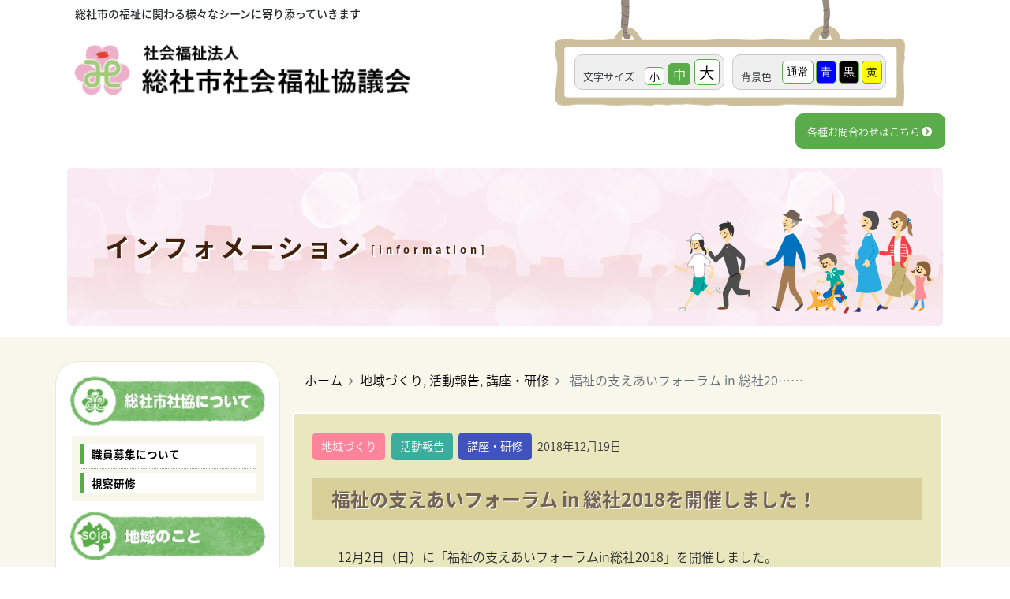

--- FILE ---
content_type: text/html; charset=UTF-8
request_url: http://www.sojasyakyo.or.jp/infomation/region/947
body_size: 35404
content:
<!doctype html>
<html>
<head>
<meta charset="UTF-8">
<meta http-equiv="X-UA-Compatible" content="IE=edge,chrome=1">
<meta name="distribution" content="global">
<meta name="language" content="Japanese">
<meta name="description" content="総社市社会福祉協議会では、みんなのやさしさを引き出し、みんながやさしさを表現できるまちを目指しています。ボランティアに関することをご紹介します。">
<meta name="keywords" content="総社市社会福祉協議会,総社社協,岡山県社会福祉協議会,みんなのちいきふくし,総社市地域づくり,総社市ボランティア,総社市障がい,総社市介護,総社市権利,総社市ひきこもり">
<meta name="viewport" content="width=device-width, initial-scale=1.0, user-scalable=yes">
<meta name="robots" content="noindex,nofollow,noarchive">
<title>福祉の支えあいフォーラム in 総社2018を開催しました！ | 総社市社協インフォメーション</title>
<link rel="shortcut icon" href="http://www.sojasyakyo.or.jp/since2018/img/favicon.ico"><!-- favicon -->
<link rel="stylesheet" type="text/css" href="http://www.sojasyakyo.or.jp/since2018/bootstrap/4.0.0/css/bootstrap.css"><!-- bootstrap -->
<link rel="stylesheet" type="text/css" href="http://www.sojasyakyo.or.jp/since2018/css/base.css">

<link rel="stylesheet" href="http://www.sojasyakyo.or.jp/since2018/css/common.css" class="notranslate" title="common">
<link rel="alternate stylesheet" href="http://www.sojasyakyo.or.jp/since2018/css/common-blue.css" class="notranslate" title="blue">
<link rel="alternate stylesheet" href="http://www.sojasyakyo.or.jp/since2018/css/common-black.css" class="notranslate" title="black">
<link rel="alternate stylesheet" href="http://www.sojasyakyo.or.jp/since2018/css/common-yellow.css" class="notranslate" title="yellow">

<link rel="stylesheet" type="text/css" href="http://www.sojasyakyo.or.jp/since2018/css/common-child.css">
<link rel="stylesheet" type="text/css" href="http://www.sojasyakyo.or.jp/since2018/css/noto-fonts.css"><!-- noto-fonts -->
<link href="https://maxcdn.bootstrapcdn.com/font-awesome/4.7.0/css/font-awesome.min.css" rel="stylesheet">
<link href="https://use.fontawesome.com/releases/v5.0.6/css/all.css" rel="stylesheet">
<link rel="stylesheet" type="text/css" href="http://www.sojasyakyo.or.jp/since2018/css/meanmenu.css">
<link rel="stylesheet" type="text/css" href="http://www.sojasyakyo.or.jp/since2018/css/accordion.css">
<link rel="stylesheet" type="text/css" href="http://www.sojasyakyo.or.jp/since2018/css/magnific-popup.css">
<link rel="stylesheet" href="http://www.sojasyakyo.or.jp/infomation/wp-content/themes/sojashisyakyo/style.css" media="screen">
<meta name='robots' content='noindex,follow' />

<!-- All in One SEO Pack 2.5 by Michael Torbert of Semper Fi Web Design[577,631] -->
<link rel="canonical" href="http://www.sojasyakyo.or.jp/infomation/region/947" />
			<script type="text/javascript" >
				window.ga=window.ga||function(){(ga.q=ga.q||[]).push(arguments)};ga.l=+new Date;
				ga('create', 'UA-116838791-1', 'auto');
				// Plugins
				
				ga('send', 'pageview');
			</script>
			<script async src="https://www.google-analytics.com/analytics.js"></script>
			<!-- /all in one seo pack -->
<link rel='dns-prefetch' href='//s.w.org' />
<link rel="alternate" type="application/rss+xml" title="総社市社協インフォメーション &raquo; 福祉の支えあいフォーラム in 総社2018を開催しました！ のコメントのフィード" href="http://www.sojasyakyo.or.jp/infomation/region/947/feed" />
		<script type="text/javascript">
			window._wpemojiSettings = {"baseUrl":"https:\/\/s.w.org\/images\/core\/emoji\/11.2.0\/72x72\/","ext":".png","svgUrl":"https:\/\/s.w.org\/images\/core\/emoji\/11.2.0\/svg\/","svgExt":".svg","source":{"concatemoji":"http:\/\/www.sojasyakyo.or.jp\/infomation\/wp-includes\/js\/wp-emoji-release.min.js?ver=5.1.1"}};
			!function(a,b,c){function d(a,b){var c=String.fromCharCode;l.clearRect(0,0,k.width,k.height),l.fillText(c.apply(this,a),0,0);var d=k.toDataURL();l.clearRect(0,0,k.width,k.height),l.fillText(c.apply(this,b),0,0);var e=k.toDataURL();return d===e}function e(a){var b;if(!l||!l.fillText)return!1;switch(l.textBaseline="top",l.font="600 32px Arial",a){case"flag":return!(b=d([55356,56826,55356,56819],[55356,56826,8203,55356,56819]))&&(b=d([55356,57332,56128,56423,56128,56418,56128,56421,56128,56430,56128,56423,56128,56447],[55356,57332,8203,56128,56423,8203,56128,56418,8203,56128,56421,8203,56128,56430,8203,56128,56423,8203,56128,56447]),!b);case"emoji":return b=d([55358,56760,9792,65039],[55358,56760,8203,9792,65039]),!b}return!1}function f(a){var c=b.createElement("script");c.src=a,c.defer=c.type="text/javascript",b.getElementsByTagName("head")[0].appendChild(c)}var g,h,i,j,k=b.createElement("canvas"),l=k.getContext&&k.getContext("2d");for(j=Array("flag","emoji"),c.supports={everything:!0,everythingExceptFlag:!0},i=0;i<j.length;i++)c.supports[j[i]]=e(j[i]),c.supports.everything=c.supports.everything&&c.supports[j[i]],"flag"!==j[i]&&(c.supports.everythingExceptFlag=c.supports.everythingExceptFlag&&c.supports[j[i]]);c.supports.everythingExceptFlag=c.supports.everythingExceptFlag&&!c.supports.flag,c.DOMReady=!1,c.readyCallback=function(){c.DOMReady=!0},c.supports.everything||(h=function(){c.readyCallback()},b.addEventListener?(b.addEventListener("DOMContentLoaded",h,!1),a.addEventListener("load",h,!1)):(a.attachEvent("onload",h),b.attachEvent("onreadystatechange",function(){"complete"===b.readyState&&c.readyCallback()})),g=c.source||{},g.concatemoji?f(g.concatemoji):g.wpemoji&&g.twemoji&&(f(g.twemoji),f(g.wpemoji)))}(window,document,window._wpemojiSettings);
		</script>
		<style type="text/css">
img.wp-smiley,
img.emoji {
	display: inline !important;
	border: none !important;
	box-shadow: none !important;
	height: 1em !important;
	width: 1em !important;
	margin: 0 .07em !important;
	vertical-align: -0.1em !important;
	background: none !important;
	padding: 0 !important;
}
</style>
	<link rel='stylesheet' id='wp-block-library-css'  href='http://www.sojasyakyo.or.jp/infomation/wp-includes/css/dist/block-library/style.min.css?ver=5.1.1' type='text/css' media='all' />
<link rel='https://api.w.org/' href='http://www.sojasyakyo.or.jp/infomation/wp-json/' />
<link rel="EditURI" type="application/rsd+xml" title="RSD" href="http://www.sojasyakyo.or.jp/infomation/xmlrpc.php?rsd" />
<link rel="wlwmanifest" type="application/wlwmanifest+xml" href="http://www.sojasyakyo.or.jp/infomation/wp-includes/wlwmanifest.xml" /> 
<link rel='prev' title='“総社モデル”のひきこもり支援のはじまりをまとめました！' href='http://www.sojasyakyo.or.jp/infomation/hikikomori/934' />
<link rel='next' title='平成30年度　福祉教育セミナーを開催します！' href='http://www.sojasyakyo.or.jp/infomation/region/1000' />
<meta name="generator" content="WordPress 5.1.1" />
<link rel='shortlink' href='http://www.sojasyakyo.or.jp/infomation/?p=947' />
<link rel="alternate" type="application/json+oembed" href="http://www.sojasyakyo.or.jp/infomation/wp-json/oembed/1.0/embed?url=http%3A%2F%2Fwww.sojasyakyo.or.jp%2Finfomation%2Fregion%2F947" />
<link rel="alternate" type="text/xml+oembed" href="http://www.sojasyakyo.or.jp/infomation/wp-json/oembed/1.0/embed?url=http%3A%2F%2Fwww.sojasyakyo.or.jp%2Finfomation%2Fregion%2F947&#038;format=xml" />
</head>

<body>
<!--[if lt IE 9]>
<p class="alert-box"><span>ご注意ください</span><br><br>
総社市社会福祉協議会のWEBSITEへアクセスして頂き有り難うございます。<br>
このサイトは古いバージョンのInternet Explorerでの閲覧をサポートしておりません。<br>
Internet Explorer9以上、GoogleChrome、Safariなどのブラウザをご利用ください。
</p>
<![endif]-->

<div id="wrapper">
  <div id="mainimg" class="jumbotron resetjumbo">
    <header class="container">
	<div class="row">
		<div class="col-xl-5 col-lg-6 col-sm-12">
			<h1>総社市の福祉に関わる様々なシーンに寄り添っていきます</h1>
			<div id="header-logo"><a href="http://www.sojasyakyo.or.jp"><img src="http://www.sojasyakyo.or.jp/since2018/img/sojasyakyo-logo-title.png" alt="タイトルロゴ" width="100%"></a>
			</div>
		</div>
        
        <div id="mojiset" class="offset-xl-1 col-xl-6 offset-lg-0 col-lg-6 offset-md-2 col-md-8">
			<div class="row margin-t60">
				<ul id="sizechange" class="list-unstyled offset-xl-2 col-xl-4 offset-lg-0 col-lg-5 col-md-6">
					<li class="list-inline-item">文字サイズ　<a href="javascript:void(0)" id="moji-small">小</a>
					</li>
					<li class="list-inline-item"><a href="javascript:void(0)" id="moji-middle" class="current">中</a>
					</li>
					<li class="list-inline-item"><a href="javascript:void(0)" id="moji-big">大</a>
					</li>
				</ul>
            <div id="color" class="col-xl-6 col-lg-6 col-md-6">
                背景色　<button class="css-switch common" data-css="common" type="button">通常</button>
                <button class="css-switch blue" data-css="blue" type="button" id="button-blue">青</button>
                <button class="css-switch black" data-css="black" type="button" id="button-black">黒</button>
                <button class="css-switch yellow" data-css="yellow" type="button" id="button-yellow">黄</button>
            </div>
			</div>
		</div>
        <div id="contact-header" class="offset-9 col-3"><a href="http://www.sojasyakyo.or.jp/since2018/15contactlist/contactlist.html" class="contact-button">各種お問合わせはこちら<i class="fas fa-chevron-circle-right fa-fw"></i></a></div>

	</div>
</header><!-- header読み込み部分 -->
    <div class="container margin-b15 margin-t15">
			<h2 class="container">インフォメーション<span>［information］</span></h2>
    </div>
  </div>
  
  <!-- main area -->
  <div id="contents" class="jumbotron resetjumbo">
    <div class="container">
      <div class="row">
			<nav id="sidebar" class="col-lg-3">
	<ul class="list-unstyled">
		<li class="list"><a href="http://www.sojasyakyo.or.jp/since2018/01aboutus/aboutus.html"><img src="http://www.sojasyakyo.or.jp/since2018/img/sidemenu-1.png" alt="総社市社協について" width="100%"></a>
			<ul class="innerlist list-unstyled">
				<li><a href="http://www.sojasyakyo.or.jp//since2018/01aboutus/aboutus-recruit.html">職員募集について</a>
				</li>
				<li><a href="http://www.sojasyakyo.or.jp//since2018/01aboutus/aboutus.html#inspection">視察研修</a>
				</li>
			</ul>
		</li>
		<li class="list"><a href="http://www.sojasyakyo.or.jp/since2018/02regional/regional.html"><img src="http://www.sojasyakyo.or.jp/since2018/img/sidemenu-2.png" alt="地域のこと" width="100%"></a>
			<ul class="innerlist list-unstyled">
				<li><a href="http://www.sojasyakyo.or.jp/since2018/02regional/regional.html#regional1">地区社会福祉協議会</a>
				</li>
				<li><a href="http://www.sojasyakyo.or.jp/since2018/02regional/regional.html#regional2">福祉委員</a>
				</li>
				<li><a href="http://www.sojasyakyo.or.jp/since2018/02regional/regional.html#regional3">ふれあいサロン</a>
				</li>
			</ul>
		</li>
		<li class="list"><a href="http://www.sojasyakyo.or.jp/since2018/03volunteer/volunteer.html"><img src="http://www.sojasyakyo.or.jp/since2018/img/sidemenu-3.png" alt="ボランティアのこと" width="100%"></a>
			<ul class="innerlist list-unstyled">
				<li><a href="http://www.sojasyakyo.or.jp/since2018/03volunteer/volunteer.html">総社市ボランティアセンター</a>
				</li>
				<li><a href="http://www.sojasyakyo.or.jp/since2018/03volunteer/volunteer.html#volunteer2">社会福祉学習支援事業<br>
                  （福祉教育）</a>
				</li>
			</ul>
		</li>
<!--        
		<li class="list"><a href="http://www.sojasyakyo.or.jp/since2018/99disaster/disaster.html"><img src="http://www.sojasyakyo.or.jp/since2018/img/sidemenu2-1.png" alt="災害復興支援" width="100%"></a>
			<ul class="innerlist list-unstyled">
				<li><a href="http://www.sojasyakyo.or.jp/since2018/99disaster/disaster.html#fukkou1">総社市復興支援センター</a>
				</li>
				<li><a href="http://www.sojasyakyo.or.jp/since2018/99disaster/disaster.html#fukkou2">復興支援ボランティア</a>
				</li>
			</ul>
		</li>
-->        
		<li class="text-center margin-b15 margin-t30">各種サポート事業所</li>
		<li class="list"><a href="http://www.sojasyakyo.or.jp/since2018/04disability/disability.html"><img src="http://www.sojasyakyo.or.jp/since2018/img/sidemenu-4.png" alt="障がいのこと" width="100%"></a>
			<ul class="innerlist list-unstyled">
				<li><a href="http://www.sojasyakyo.or.jp/since2018/04disability/disability.html#support1">障がい者基幹相談支援センター</a>
				</li>
				<li><a href="http://www.sojasyakyo.or.jp/since2018/04disability/disability.html#support2">障がい者千五百人雇用センター</a>
				</li>
				<li><a href="http://www.sojasyakyo.or.jp/since2018/04disability/disability.html#support3">地域活動支援センター<br>
                  ゆうゆう</a>
				</li>
			</ul>
		</li>
		<li class="list"><a href="http://www.sojasyakyo.or.jp/since2018/05nursingcare/nursingcare.html"><img src="http://www.sojasyakyo.or.jp/since2018/img/sidemenu-5.png" alt="介護のこと" width="100%"></a>
			<ul class="innerlist list-unstyled">
				<li><a href="http://www.sojasyakyo.or.jp/since2018/05nursingcare/nursingcare.html#nursingcare">在宅福祉サービス事業</a>
				</li>
			</ul>
		</li>
		<li class="list"><img src="http://www.sojasyakyo.or.jp/since2018/img/sidemenu-6.png" alt="権利・生活・シニア・ひきこもりのこと" width="100%">
			<ul class="innerlist list-unstyled">
				<li><a href="http://www.sojasyakyo.or.jp/since2018/06right/right.html">権利擁護センター"しえん"</a>
				</li>
				<li><a href="http://www.sojasyakyo.or.jp/since2018/07living/living.html">生活困窮支援センター</a>
				</li>
				<li><a href="http://www.sojasyakyo.or.jp/since2018/08senior/senior.html">60歳からの人生設計所</a>
				</li>
				<li><a href="http://www.sojasyakyo.or.jp/since2018/09hikikomori/hikikomori.html">ひきこもり支援センター<br>
                  "ワンタッチ"</a>
				</li>
			</ul>
		</li>
		<li class="list"><a href="http://www.sojasyakyo.or.jp/since2018/10newspaper/newspaper.html"><img src="http://www.sojasyakyo.or.jp/since2018/img/sidemenu-7.png" alt="社協だより" width="100%"></a>
		</li>
<!--
		<li class="list"><a href="http://www.sojasyakyo.or.jp/since2018/11calendar/calendar.html"><img src="http://www.sojasyakyo.or.jp/since2018/img/sidemenu-8.png" alt="会議室利用状況" width="100%"></a>
		</li>
-->
		<li class="list"><a href="http://www.sojasyakyo.or.jp/since2018/12download/download.html"><img src="http://www.sojasyakyo.or.jp/since2018/img/sidemenu-9.png" alt="各種申請書" width="100%"></a>
		</li>
		<li class="list"><a href="http://www.sojasyakyo.or.jp/since2018/17contact/contact.php"><img src="http://www.sojasyakyo.or.jp/since2018/img/sidemenu-10.png" alt="お問い合わせフォーム" width="100%"></a>
		</li>
	</ul>
</nav><!--sidebar読み込み部分 -->
        <div id="main" class="col-lg-9 col-md-12 margin-t30">
          <nav aria-label="パンくずリスト">
            <ol class="breadcrumb">
              <li class="breadcrumb-item"><a href="http://www.sojasyakyo.or.jp/">ホーム</a></li>
							<li class="breadcrumb-item"><a href="http://www.sojasyakyo.or.jp/infomation/category/region" rel="category tag">地域づくり</a>, <a href="http://www.sojasyakyo.or.jp/infomation/category/report" rel="category tag">活動報告</a>, <a href="http://www.sojasyakyo.or.jp/infomation/category/seminar" rel="category tag">講座・研修</a></li>
              <li class="breadcrumb-item active" aria-current="page">
							福祉の支えあいフォーラム in 総社20……							</li>
            </ol>
          </nav>
          <article class="content-area">
					<!-- ループ -->
														<div id="post-947" class="post-947 post type-post status-publish format-standard hentry category-region category-report category-seminar tag-47 tag-46">
									<p class="post-meta p-0">
										<span class="category"><a href="http://www.sojasyakyo.or.jp/infomation/category/region" rel="category tag">地域づくり</a> <a href="http://www.sojasyakyo.or.jp/infomation/category/report" rel="category tag">活動報告</a> <a href="http://www.sojasyakyo.or.jp/infomation/category/seminar" rel="category tag">講座・研修</a></span>
										<span class="date">2018年12月19日</span>
									</p>
									<h3>福祉の支えあいフォーラム in 総社2018を開催しました！</h3>
									<p>12月2日（日）に「福祉の支えあいフォーラムin総社2018」を開催しました。<br />
　当日は、約800名の方にご参加いただき、基調講演や実践報告を通じて、地域における「見守り・支えあい活動」の大切さを再認識する機会となりました。<br />
　本フォーラムでは、長年にわたり継続的に運営しているふれあいサロン（67サロン）、いきいき百歳体操（11会場）を対象に、支えあい活動感謝状の授与式がありました。</p>
<div class="row">
<div class="col-sm-6 margin-b15"><a href="http://www.sojasyakyo.or.jp/infomation/wp-content/uploads/2018/12/forum-photo1.jpg"><img src="http://www.sojasyakyo.or.jp/infomation/wp-content/uploads/2018/12/forum-photo1-300x200.jpg" alt="" width="300" height="200" class="alignleft size-medium wp-image-949" /></a></div>
</div>
<p>基調講演は、厚生労働省 社会・援護局 社会福祉専門官 添田正揮 氏をお招きし、「みんなで創る地域の支えあいについて」ご講演いただきました。<br />
　添田先生には、支えあいの重要性についてお話しいただくとともに、福祉川柳をご披露いただき、「福祉」を分かりやすく教えていただきました。</p>
<div class="row">
<div class="col-sm-6 margin-b15">
<a href="http://www.sojasyakyo.or.jp/infomation/wp-content/uploads/2018/12/forum-photo2.jpg"><img src="http://www.sojasyakyo.or.jp/infomation/wp-content/uploads/2018/12/forum-photo2-300x200.jpg" alt="" width="300" height="200" class="alignleft size-medium wp-image-949" /></a>
</div>
<div class="col-sm-6 margin-b15">
<a href="http://www.sojasyakyo.or.jp/infomation/wp-content/uploads/2018/12/forum-photo3.jpg"><img src="http://www.sojasyakyo.or.jp/infomation/wp-content/uploads/2018/12/forum-photo3-300x200.jpg" alt="" width="300" height="200" class="alignleft size-medium wp-image-949" /></a>
</div>
</div>
<p>また、実践報告では、「総社市を元気にする支えあい活動」をテーマに各団体での実践のご報告をいただきました。<br />
　活動のきっかけや課題、今後の展望等についてお話しをいただき、地域を元気にする活動のヒントをいただきました。</p>
<div class="row">
<div class="col-sm-6 margin-b15">
<a href="http://www.sojasyakyo.or.jp/infomation/wp-content/uploads/2018/12/forum-photo4.jpg"><img src="http://www.sojasyakyo.or.jp/infomation/wp-content/uploads/2018/12/forum-photo4-300x225.jpg" alt="" width="300" height="225" class="alignleft size-medium wp-image-955" srcset="http://www.sojasyakyo.or.jp/infomation/wp-content/uploads/2018/12/forum-photo4-300x225.jpg 300w, http://www.sojasyakyo.or.jp/infomation/wp-content/uploads/2018/12/forum-photo4-768x576.jpg 768w, http://www.sojasyakyo.or.jp/infomation/wp-content/uploads/2018/12/forum-photo4.jpg 1000w" sizes="(max-width: 300px) 100vw, 300px" /></a>
</div>
</div>
<p>下記のデータに当日の様子をまとめましたので、ぜひご覧ください。</p>
<p><u><a href="http://www.sojasyakyo.or.jp/infomation/wp-content/uploads/2018/12/forum2018-matome.pdf"><i class="far fa-file-pdf"></i> 福祉の支えあいフォーラムin総社2018まとめ（PDF）</a></u></p>
									<p class="footer-post-meta">Tag : <a href="http://www.sojasyakyo.or.jp/infomation/tag/%e3%83%95%e3%82%a9%e3%83%bc%e3%83%a9%e3%83%a0" rel="tag">フォーラム</a> <a href="http://www.sojasyakyo.or.jp/infomation/tag/%e6%94%af%e3%81%88%e3%81%82%e3%81%84" rel="tag">支えあい</a></p>
								</div>
						            
				</article>
        </div>
      </div>
      <!-- row --> 
    </div>
    <!-- container --> 
  </div>
  <!-- contents -->
    <footer class="jumbotron resetjumbo">
	<div class="container">
		<div class="row">

			<nav id="footnav" class="col-lg-9">
				<!-- footnav（pc用） -->
				<ul class="list-unstyled row">
					<li class="col-lg-4">
						<ul class="list-unstyled text-bold">
							<li><a href="http://www.sojasyakyo.or.jp">ホーム</a>
							</li>
							<li><a href="http://www.sojasyakyo.or.jp/since2018/01aboutus/aboutus.html">総社市社協について</a>
							</li>
							<li><a href="http://www.sojasyakyo.or.jp/since2018/01aboutus/aboutus-recruit.html">職員募集について</a>
							</li>
                            <li><a href="http://www.sojasyakyo.or.jp/since2018/01aboutus/aboutus.html#inspection">視察研修</a>
                            </li>
							<li><a href="http://www.sojasyakyo.or.jp/since2018/10newspaper/newspaper.html">社協だより</a>
							</li>
<!--
							<li><a href="http://www.sojasyakyo.or.jp/since2018/11calendar/calendar.html">会議室利用状況</a>
							</li>
-->
							<li><a href="http://www.sojasyakyo.or.jp/since2018/12download/download.html">各種申請書</a>
							</li>
							<li><a href="http://www.sojasyakyo.or.jp/since2018/16book/book.html">本会の発行物</a>
							</li>
							<li><a href="http://www.sojasyakyo.or.jp/since2018/13sitemap/sitemap.html">サイトマップ</a>
							</li>
							<li><a href="http://www.sojasyakyo.or.jp/since2018/14privacypolicy/privacypolicy.html">プライバシーポリシー</a>
							</li>
							<li><a href="http://www.sojasyakyo.or.jp/since2018/15contactlist/contactlist.html">問合せ先一覧</a>
							</li>
							<li><a href="http://www.sojasyakyo.or.jp/since2018/17contact/contact.php">お問い合わせフォーム</a>
							</li>
						</ul>
					</li>
					<li class="col-lg-4">
						<ul class="list-unstyled">
							<li>
								<dl>
									<dt><a href="http://www.sojasyakyo.or.jp/since2018/02regional/regional.html">地域のこと</a></dt>
									<dd><a href="http://www.sojasyakyo.or.jp/since2018/02regional/regional.html#regional1"><i class="fas fa-caret-right fa-fw"></i>地区社会福祉協議会</a>
									</dd>
									<dd><a href="http://www.sojasyakyo.or.jp/since2018/02regional/regional.html#regional2"><i class="fas fa-caret-right fa-fw"></i>福祉委員</a>
									</dd>
									<dd><a href="http://www.sojasyakyo.or.jp/since2018/02regional/regional.html#regional3"><i class="fas fa-caret-right fa-fw"></i>ふれあいサロン</a>
									</dd>
								</dl>
							</li>
							<li>
								<dl>
									<dt><a href="http://www.sojasyakyo.or.jp/since2018/03volunteer/volunteer.html">ボランティアのこと</a></dt>
									<dd><a href="http://www.sojasyakyo.or.jp/since2018/03volunteer/volunteer.html"><i class="fas fa-caret-right fa-fw"></i>総社市ボランティアセンター</a>
									</dd>
									<dd class="line2l"><a href="http://www.sojasyakyo.or.jp/since2018/03volunteer/volunteer.html#volunteer2"><i class="fas fa-caret-right fa-fw"></i>社会福祉学習支援事業<br>　（福祉教育）</a>
									</dd>
								</dl>
							</li>
                            
<!--
								<dl>
									<dt><a href="http://www.sojasyakyo.or.jp/since2018/99disaster/disaster.html">災害復興支援</a></dt>
									<dd><a href="http://www.sojasyakyo.or.jp/since2018/99disaster/disaster.html#fukkou1"><i class="fas fa-caret-right fa-fw"></i>総社市復興支援センター</a>
									</dd>
									<dd><a href="http://www.sojasyakyo.or.jp/since2018/99disaster/disaster.html#fukkou2"><i class="fas fa-caret-right fa-fw"></i>復興支援ボランティア</a>
									</dd>
								</dl>
							</li>
-->
						</ul>
					</li>
					<li class="col-lg-4">
						<ul class="list-unstyled">
							<li>
								<dl>
									<dt><a href="http://www.sojasyakyo.or.jp/since2018/04disability/disability.html">障がいのこと</a></dt>
									<dd><a href="http://www.sojasyakyo.or.jp/since2018/04disability/disability.html#support1"><i class="fas fa-caret-right fa-fw"></i>障がい者基幹相談支援センター</a>
									</dd>
									<dd><a href="http://www.sojasyakyo.or.jp/since2018/04disability/disability.html#support2"><i class="fas fa-caret-right fa-fw"></i>障がい者千五百人雇用センター</a>
									</dd>
									<dd class="line2l"><a href="http://www.sojasyakyo.or.jp/since2018/04disability/disability.html#support3"><i class="fas fa-caret-right fa-fw"></i>地域活動支援センター<br>　ゆうゆう</a>
									</dd>
								</dl>
							</li>
							<li>
								<dl>
									<dt><a href="http://www.sojasyakyo.or.jp/since2018/05nursingcare/nursingcare.html">介護のこと</a></dt>
									<dd><a href="http://www.sojasyakyo.or.jp/since2018/05nursingcare/nursingcare.html#nursingcare"><i class="fas fa-caret-right fa-fw"></i>在宅福祉サービス事業</a>
									</dd>
								</dl>
							</li>
							<li>
								<dl>
									<dt>権利・生活・シニア・<br>ひきこもりのこと</dt>
									<dd><a href="http://www.sojasyakyo.or.jp/since2018/06right/right.html"><i class="fas fa-caret-right fa-fw"></i>権利擁護センター"しえん"</a>
									</dd>
									<dd><a href="http://www.sojasyakyo.or.jp/since2018/07living/living.html"><i class="fas fa-caret-right fa-fw"></i>生活困窮支援センター</a>
									</dd>
									<dd><a href="http://www.sojasyakyo.or.jp/since2018/08senior/senior.html"><i class="fas fa-caret-right fa-fw"></i>60歳からの人生設計所</a>
									</dd>
									<dd class="line2l"><a href="http://www.sojasyakyo.or.jp/since2018/09hikikomori/hikikomori.html"><i class="fas fa-caret-right fa-fw"></i>ひきこもり支援センター<br>　"ワンタッチ"</a>
									</dd>
								</dl>
							</li>
						</ul>
					</li>
				</ul>
			</nav>

			<nav id="footnav-s">
				<!-- footnav（スマホ用） -->
				<ul class="list-unstyled">
					<!--<li><a href="http://www.sojasyakyo.or.jp">ホーム</a>
					</li>-->
					<li><a href="http://www.sojasyakyo.or.jp/since2018/02regional/regional.html">地域のこと</a>
						<ul class="list-unstyled innerlist">
							<li><a href="http://www.sojasyakyo.or.jp/since2018/02regional/regional.html#regional1"><i class="fas fa-caret-right fa-fw"></i>地区社会福祉協議会</a>
							</li>
							<li><a href="http://www.sojasyakyo.or.jp/since2018/02regional/regional.html#regional2"><i class="fas fa-caret-right fa-fw"></i>福祉委員</a>
							</li>
							<li><a href="http://www.sojasyakyo.or.jp/since2018/02regional/regional.html#regional3"><i class="fas fa-caret-right fa-fw"></i>ふれあいサロン</a>
							</li>
						</ul>
					</li>
					<li><a href="#">ボランティアのこと</a>
						<ul class="list-unstyled innerlist">
							<li><a href="http://www.sojasyakyo.or.jp/since2018/03volunteer/volunteer.html"><i class="fas fa-caret-right fa-fw"></i>総社市ボランティアセンター</a>
							</li>
							<li><a href="http://www.sojasyakyo.or.jp/since2018/03volunteer/volunteer.html#volunteer2"><i class="fas fa-caret-right fa-fw"></i>社会福祉学習支援事業（福祉教育）</a>
							</li>
						</ul>
					</li>
					<li><a href="http://www.sojasyakyo.or.jp/since2018/99disaster/disaster.html">災害復興支援</a>
						<ul class="list-unstyled innerlist">
							<li><a href="http://www.sojasyakyo.or.jp/since2018/99disaster/disaster.html#fukkou1"><i class="fas fa-caret-right fa-fw"></i>総社市復興支援センター</a>
							</li>
							<li><a href="http://www.sojasyakyo.or.jp/since2018/99disaster/disaster.html#fukkou2"><i class="fas fa-caret-right fa-fw"></i>復興支援ボランティア</a>
							</li>
						</ul>
					</li>
					<li><a href="http://www.sojasyakyo.or.jp/since2018/04disability/disability.html">障がいのこと</a>
						<ul class="list-unstyled innerlist">
							<li><a href="http://www.sojasyakyo.or.jp/since2018/04disability/disability.html#support1"><i class="fas fa-caret-right fa-fw"></i>障がい者基幹相談支援センター</a>
							</li>
							<li><a href="http://www.sojasyakyo.or.jp/since2018/04disability/disability.html#support2"><i class="fas fa-caret-right fa-fw"></i>障がい者千五百人雇用センター</a>
							</li>
							<li><a href="http://www.sojasyakyo.or.jp/since2018/04disability/disability.html#support3"><i class="fas fa-caret-right fa-fw"></i>地域活動支援センター ゆうゆう</a>
							</li>
						</ul>
					</li>
					</li>
					<li><a href="http://www.sojasyakyo.or.jp/since2018/05nursingcare/nursingcare.html">介護のこと</a>
						<ul class="list-unstyled innerlist">
							<li><a href="http://www.sojasyakyo.or.jp/since2018/05nursingcare/nursingcare.html#nursingcare"><i class="fas fa-caret-right fa-fw"></i>在宅福祉サービス事業</a>
							</li>
						</ul>
					</li>
				<li><a href="#">権利・生活・シニア・ひきこもりのこと</a>
						<ul class="list-unstyled innerlist">
							<li><a href="http://www.sojasyakyo.or.jp/since2018/06right/right.html"><i class="fas fa-caret-right fa-fw"></i>権利擁護センター"しえん"</a>
							</li>
							<li><a href="http://www.sojasyakyo.or.jp/since2018/07living/living.html"><i class="fas fa-caret-right fa-fw"></i>生活困窮支援センター</a>
							</li>
							<li><a href="http://www.sojasyakyo.or.jp/since2018/08senior/senior.html"><i class="fas fa-caret-right fa-fw"></i>60歳からの人生設計所</a>
							</li>
							<li><a href="http://www.sojasyakyo.or.jp/since2018/09hikikomori/hikikomori.html"><i class="fas fa-caret-right fa-fw"></i>ひきこもり支援センター"ワンタッチ"</a>
							</li>
						</ul>
					</li>
					<li><a href="#">その他</a>
						<ul class="list-unstyled innerlist">
							<li><a href="http://www.sojasyakyo.or.jp/since2018/01aboutus/aboutus.html"><i class="fas fa-caret-right fa-fw"></i>総社市社協について</a>
							</li>
							<li><a href="http://www.sojasyakyo.or.jp/infomation/category/recruit"><i class="fas fa-caret-right fa-fw"></i>職員募集について</a>
							</li>
							<li><a href="http://www.sojasyakyo.or.jp/since2018/01aboutus/aboutus.html#inspection"><i class="fas fa-caret-right fa-fw"></i>視察研修</a>
							</li>
							<li><a href="http://www.sojasyakyo.or.jp/since2018/10newspaper/newspaper.html"><i class="fas fa-caret-right fa-fw"></i>社協だより</a>
							</li>
<!--
							<li><a href="http://www.sojasyakyo.or.jp/since2018/11calendar/calendar.html"><i class="fas fa-caret-right fa-fw"></i>会議室利用状況</a>
							</li>
-->
							<li><a href="http://www.sojasyakyo.or.jp/since2018/12download/download.html"><i class="fas fa-caret-right fa-fw"></i>各種申請書</a>
							</li>
							<!--<li><a href="http://www.sojasyakyo.or.jp/since2018/13sitemap/sitemap.html"><i class="fas fa-caret-right fa-fw"></i>サイトマップ</a>
							</li>
							<li><a href="http://www.sojasyakyo.or.jp/since2018/14privacypolicy/privacypolicy.html"><i class="fas fa-caret-right fa-fw"></i>プライバシーポリシー</a>
							</li>-->
							<li><a href="http://www.sojasyakyo.or.jp/since2018/15contactlist/contactlist.html"><i class="fas fa-caret-right fa-fw"></i>問合せ先一覧</a>
							</li>
							<li><a href="http://www.sojasyakyo.or.jp/since2018/17contact/contact.php"><i class="fas fa-caret-right fa-fw"></i>お問い合わせフォーム</a>
							</li>
						</ul>
					</li>
				</ul>
			</nav>

			<ul id="address" class="list-unstyled col-lg-3">
				<dl>
					<dt><img src="http://www.sojasyakyo.or.jp/since2018/img/sojasyakyo-logo.png" alt="ロゴ" width="30%"><br>
              社会福祉法人<br>
              <span>総社市社会福祉協議会</span></dt>
					<dd>〒719-1131<br> 岡山県総社市中央一丁目1番1号 <br> （総社市役所２階）
					</dd>
				</dl>
				<a href="http://www.sojasyakyo.or.jp/since2018/15contactlist/contactlist.html" class="contact-button">各種お問合わせはこちら<i class="fas fa-chevron-circle-right fa-fw"></i></a>
			</ul>
		</div>
	</div>
	<p id="copyright">©
		<script language="JavaScript" type="text/javascript" src="http://www.sojasyakyo.or.jp/since2018/js/copyright.js"></script> Soja city of Social Welfare., All Rights Reserved.</p>
	<p id="page-top"><a href="#wrapper">PAGE TOP</a>
	</p>
</footer>
  <!-- footer -->
  <!-- footer読み込み部分 --> 
  
</div>
<script src="http://www.sojasyakyo.or.jp/since2018/js/jquery-3.2.1.min.js"></script> 
<script src="http://www.sojasyakyo.or.jp/since2018/bootstrap/4.0.0/js/tether.js"></script> 
<script src="http://www.sojasyakyo.or.jp/since2018/bootstrap/4.0.0/js/bootstrap.min.js"></script> 
<script src="http://www.sojasyakyo.or.jp/since2018/js/page-top.js"></script> 
<script src="http://www.sojasyakyo.or.jp/since2018/js/smoothscroll.js"></script> 
<script src="http://www.sojasyakyo.or.jp/since2018/js/jquery.meanmenu.min.js"></script><!-- meanmenu用 --> 
<script src="http://www.sojasyakyo.or.jp/since2018/js/jquery.meanmenu_param.js"></script><!-- meanmenu用 --> 

<script src="http://www.sojasyakyo.or.jp/since2018/js/sizechange.js"></script><!-- 文字サイズ切り替え用 --> 
<script src="http://www.sojasyakyo.or.jp/since2018/js/google_ana.js"></script><!-- googleAnalytics用 --> 

<script>
//リンクリスト設定
var linkList = $('#sizechange li a');
//リストをクリックした時の処理
linkList.on('click', function () {
	//リンクのclass設定をリセット
	linkList.removeClass('current');
	//クリックしたリストにcurrentのclassを追加
	$(this).addClass('current');
});
</script> 
<script>
function faq() {
    $(this).toggleClass("active").next().slideToggle(300);
}
$(".toggle").click(faq);
</script><!-- accordion -->

<script src="http://www.sojasyakyo.or.jp/since2018/js/jquery.magnific-popup.min.js"></script><!-- magnific-popup.min用 --> 
<script>
$('.image-link').magnificPopup({
	type:'image',
zoom: {
	enabled: true,
	duration: 300,
	easing: 'ease-in-out',
	opener: function(openerElement) {
		return openerElement.is('img') ? openerElement : openerElement.find('img');
	}
}
});
</script>

<script src="http://www.sojasyakyo.or.jp/since2018/js/jquery.cookie.js"></script>
<script src="http://www.sojasyakyo.or.jp/since2018/js/jquery.cssswitch.js"></script>

<script type='text/javascript' src='http://www.sojasyakyo.or.jp/infomation/wp-content/plugins/page-links-to/js/new-tab.min.js?ver=3.0.0-beta.1'></script>
<script type='text/javascript' src='http://www.sojasyakyo.or.jp/infomation/wp-includes/js/wp-embed.min.js?ver=5.1.1'></script>
</body>
</html>

--- FILE ---
content_type: text/css
request_url: http://www.sojasyakyo.or.jp/since2018/css/base.css
body_size: 3053
content:
@charset "UTF-8";
/* CSS Document */

/* 警告文 */
.alert-box {
    text-align: center;
    padding: 50px;
    font-size: 20px;
    color: #FFFFFF;
    margin: 0 auto;
    background-color: #FF0000;
    line-height: 28px;
}
.alert-box span {
    font-size: 30px;
}
.alert-box a {
    color: #FFFFFF;
    font-size: 16px;
    text-decoration: underline;
    font-weight: bold;
    font-family: "ヒラギノ角ゴ Pro W3", "Hiragino Kaku Gothic Pro", "メイリオ", Meiryo, Osaka, "ＭＳ Ｐゴシック", "MS PGothic", sans-serif;
}
.alert-box a:hover {
    color: #FFDB00;
}
/* 警告文 */

/* トップへ戻るボタン */
#page-top {
    position: fixed;
    bottom: 20px;
    right: 20px;
    font-size: 77%;
}
#page-top a {
    background: #666;
    text-decoration: none;
    color: #fff;
    width: 100px;
    padding: 30px 0;
    text-align: center;
    display: block;
    border-radius: 5px;
}
#page-top a:hover {
    text-decoration: none;
    background: #999;
}
/* トップへ戻るボタン */

@import url(https://fonts.googleapis.com/earlyaccess/notosansjapanese.css);

body {
    font-family: 游ゴシック体, 'Yu Gothic', YuGothic, 'ヒラギノ角ゴシック Pro', 'Hiragino Kaku Gothic Pro', メイリオ, Meiryo, Osaka, 'ＭＳ Ｐゴシック', 'MS PGothic', sans-serif;
    font-family: 'Noto Sans Japanese';
    font-weight: 300;
    width: 100%;
}
hr {
    margin: 0px;
    padding: 0px;
}
a {
	color: #000000;
}
a:link, a:visited, a:hover {
text-decoration: none!important;
}
.hide {
	display: none;
}
.text-bold {
	font-weight: bold;
}
/*font関係*/
.gothic-1　 {
    font-family: "ＭＳ ゴシック", "MS Gothic", "Osaka－等幅", Osaka-mono, monospace;
}
.gothic-2 {
    font-family: Osaka, "ＭＳ Ｐゴシック", "MS PGothic", Sans-Serif;
}
.mincho {
    font-family: "ＭＳ Ｐ明朝", "MS PMincho", "ヒラギノ明朝 Pro W3", "Hiragino Mincho Pro", serif;
}
/*font関係*/

/*margin関係*/
.margin-t15 {
    margin-top: 15px;
}
.margin-b15 {
    margin-bottom: 15px;
}
.margin-t30 {
    margin-top: 30px;
}
.margin-b30 {
    margin-bottom: 30px;
}
.margin-t60 {
    margin-top: 60px;
}
.margin-b60 {
    margin-bottom: 60px;
}
/*margin関係*/

/*padding関係*/
.padding-t15 {
    padding-top: 15px;
}
.padding-b15 {
    padding-bottom: 15px;
}
.padding-t30 {
    padding-top: 30px;
}
.padding-b30 {
    padding-bottom: 30px;
}
.padding-t60 {
    padding-top: 60px;
}
.padding-b60 {
    padding-bottom: 60px;
}
/*padding関係*/

/*reset関係*/
.zero {
    margin: 0px;
    padding: 0px;
}
.resetjumbo {
    margin: 0px;
    padding: 0px;
    background-color: #FFF;
	border-radius: 0px;
}
.resetnav {
    display: inline-block;
    list-style: none;
    font-size: 0px;
}
/*reset関係*/

/*図形関係 <div class="triangle"></div> で図形を表示*/
.triangle {
    width: 0;
    height: 0;
    border-top: 50px solid #000;
    border-right: 50px solid transparent;
    border-bottom: 50px solid transparent;
    border-left: 50px solid transparent;
    margin: 0px auto;
}
/*図形関係*/

--- FILE ---
content_type: text/css
request_url: http://www.sojasyakyo.or.jp/since2018/css/common.css
body_size: 4947
content:
@charset "UTF-8";
/* CSS Document */

/* Header */
h1 {
    font-size: 14px;
    padding: 10px;
    border-bottom: 1px solid #000000;
}
#mojiset {
    background-image: url(../img/signboard.png);
    background-position: center top;
    background-repeat: no-repeat;
}
#sizechange {
    margin-top: 9px;
    margin-left: 88px;
    background-color: #EFEFEF;
    border: 1px solid #C9C9C9;
    border-radius: 10px;
    padding: 7px 3px 7px 10px;
    font-size: 13px;
}
#sizechange .list-inline-item {
    margin-right: 2px;
    vertical-align: bottom;
}
/* 文字のサイズ変更 */
#moji-small, #moji-middle, #moji-big {
    padding: 1px 5px;
    border: 1px solid #5AAC4A;
    background-color: #FFFFFF;
    border-radius: 5px;
}
#moji-small:hover, #moji-middle:hover, #moji-big:hover {
    color: #FFFFFF;
    background-color: #999999;
    text-decoration: none;
    transition: all 0.2s ease;
}
#moji-small {
    font-size: 100%;
}
#moji-middle {
    font-size: 125%;
}
#moji-big {
    font-size: 150%;
}
.current {
    background-color: #5AAC4A!important;
    color: #FFFFFF!important;
}
/* 背景色変更 */
#color {
    margin-top: 9px;
    margin-bottom: 16px;
    margin-left: 10px;
    background-color: #EFEFEF;
    border: 1px solid #C9C9C9;
    border-radius: 10px;
    padding: 7px 3px 3px 10px;
    font-size: 13px;
    max-width: 195px;
}
#color button {
    background-color: transparent;
    border: none;
    cursor: pointer;
    outline: none;
    padding: 0;
    appearance: none;
    padding: 3px 5px;
    border: 1px solid #5AAC4A;
    background-color: #FFFFFF;
    border-radius: 5px;
    font-size: 14px;
    vertical-align: bottom;
}
#color button#button-blue {
    background-color: #0000FF;
    color: #FFFFFF;
}
#color button#button-black {
    background-color: #000000;
    color: #FFFFFF;
}
#color button#button-yellow {
    background-color: #FFFF00;
}
#contact-header {
    font-size: 13px;
	margin-left: 81%;
}
#contact-header .contact-button {
    margin: 9px 0px;
    padding: 13px 15px;
}
/* Sideber */
#sidebar {
    margin-top: 30px;
    margin-bottom: 30px;
}
#sidebar.col-lg-3 {
    padding: 0px;
}
#sidebar ul:first-child {
    background-color: #FFFFFF;
    padding: 15px 10px;
    border: 1px solid #EAEACD;
    border-radius: 30px;
    font-weight: bold;
    font-size: 85%;
}
.list a img:hover {
    opacity: 0.5;
    transition: all 0.3s ease;
}
.innerlist {
    background-color: #F7F7EC;
    padding: 5px 10px;
    margin: 10px;
}
.innerlist li {
    border-bottom: 1px dotted #969696;
}
.innerlist li:last-child {
    border-bottom: 0px;
}
.innerlist li a {
    padding: 3px 10px;
    margin: 5px 0px;
    display: block;
    border-left: 5px solid #5AAC4A;
}
.innerlist li a:hover {
    color: #FFFFFF;
    text-decoration: none;
    background-color: #9ECE95;
    transition: all 0.2s ease;
}
/* Contents */
#contents {
    background: url(../img/foot-backimg.png), #F7F7EC;
    background-repeat: no-repeat;
    background-position: center bottom;
    background-size: contain;
}
/* Footer */
footer.jumbotron {
    background-image: url(../img/colorfulline.png);
    background-repeat: repeat-x;
    background-position: center top;
    padding-top: 30px;
}
#footnav {
    font-size: 85%;
    line-height: 28px;
}
#footnav ul li dl dt {
    font-weight: bold;
    line-height: 20px;
}
#footnav ul li dl dd {
    margin-bottom: 0px;
    margin: 0px;
}
.line2l {
    line-height: 20px;
}
.fa-caret-right {
    color: #5AAC4A;
}
#address dl dt span {
    font-size: 25px;
}
.contact-button {
    margin: 10px 0px;
    padding: 10px 15px;
    display: inline-block;
    color: #FFFFFF;
    background-color: #5AAC4A;
    border-radius: 10px;
}
.contact-button:hover {
    color: #3B3B3B;
    text-decoration: none;
    background-color: #FF8F95;
    transition: all 0.3s ease;
}
#copyright {
    margin-top: 30px;
    margin-bottom: 0px;
    padding: 20px;
    text-align: center;
    background-color: #ACD5A4;
}
/* スマホ用 */
#footnav-s {
    display: none!important;
}

@media (max-width: 1199px) {
/* Header */
#sizechange {
    margin-left: 39px;
}
/* Footer */
#address dl {
    margin-bottom: 0px;
}
#address dl dt {
    margin-bottom: 10px;
}
#address dl dt span {
    font-size: 20px;
}
#address dl dd {
    font-size: 90%;
}
#address a {
    font-size: 90%;
}
}

@media (max-width: 991px) {
/* Header */
html {
    font-size: 90%!important;
}
#header-logo {
    text-align: center;
}
#header-logo img {
    width: 70%;
}
#mojiset {
    background-image: none;
}
#sizechange {
    margin-left: 0px;
    text-align: center;
}
#mainimg .margin-t60 {
    margin: 0;
}
#contact-header {
    display: none;
}
/* Sideber */
#sidebar {
    display: none;
}
/* Footer */
#footnav {
    display: none;
}
#address {
    text-align: center;
}
}

@media (max-width: 767px) {
/* Header */
h1 {
    line-height: 20px;
}
#header-logo img {
    width: 100%;
}
#mojiset {
    display: none;
}
}


--- FILE ---
content_type: text/css
request_url: http://www.sojasyakyo.or.jp/since2018/css/common-child.css
body_size: 9107
content:
@charset "UTF-8";
/* CSS Document */

#mainimg h2 {
	background-image: url(../img/child-common-head-bg.png);
	min-height: 0px;
	height: 200px;
	background-position: left 100%;
	border-radius: 5px;
	vertical-align: middle;
	display: table-cell;
	padding-left: 3rem;
	font-weight: 600;
	color: #42210b;
	text-shadow: 2px 2px 0px #ffffff;
	letter-spacing: 0.3rem;
}
#mainimg h2 span {
	font-size: 40%;
	vertical-align: middle;
}
@media (max-width: 991px) {
	#mainimg h2 {
		text-align: center;
		line-height: 130%;
		display: block;
		padding-top: 5rem;
	padding-left: 0rem;
	padding-right: 0rem;
	}
#mainimg h2 span {
	display: block;
	}
}
#main .breadcrumb{
	background: none;
}
#main .breadcrumb-item + .breadcrumb-item::before{
font-family: "FontAwesome";
	content: "\f105";
}
#main h3{
	font-weight: 700;
	color: #736357;
	font-size: 150%;
	text-align: center;
	line-height: 160%;
	margin-bottom: 2rem;
}
@media (max-width: 991px) {
	#main h3{
		line-height: 160%;
	}
}
#feed h4{
	border-top: 2px solid #ff8f95;
	border-bottom: 2px solid #ff8f95;
	padding: 0.7rem;
	text-align: center;
	font-weight: 600;
	letter-spacing: 0.3rem;
	color: #ffffff;
	text-shadow: -2px -2px 0 #8D6A81;
	/* Permalink - use to edit and share this gradient: http://colorzilla.com/gradient-editor/#ffffff+0,ff8f95+30,ff8f95+70,ffffff+100&0+0,1+30,1+70,0+100 */
	background: -moz-linear-gradient(left, rgba(255,255,255,0) 0%, rgba(255,143,149,1) 30%, rgba(255,143,149,1) 70%, rgba(255,255,255,0) 100%); /* FF3.6-15 */
	background: -webkit-linear-gradient(left, rgba(255,255,255,0) 0%,rgba(255,143,149,1) 30%,rgba(255,143,149,1) 70%,rgba(255,255,255,0) 100%); /* Chrome10-25,Safari5.1-6 */
	background: linear-gradient(to right, rgba(255,255,255,0) 0%,rgba(255,143,149,1) 30%,rgba(255,143,149,1) 70%,rgba(255,255,255,0) 100%); /* W3C, IE10+, FF16+, Chrome26+, Opera12+, Safari7+ */
filter: progid:DXImageTransform.Microsoft.gradient( startColorstr='#00ffffff', endColorstr='#00ffffff',GradientType=1 ); /* IE6-9 */
}
.content-area{
	background-color: #e9e7be;
	border-radius: 5px;
	border: 2px solid #ffffff;
	padding: 1.5rem;
	line-height: 1.8rem;
	text-align: justify;
}
.content-area a{
		 -webkit-transition: all 0.2s;
      -moz-transition: all 0.2s;
      -ms-transition: all 0.2s;
      -o-transition: all 0.2s;
      transition: all 0.2s;
}
.content-area p{
	padding: 0 1rem;
}
@media (max-width: 768px) {
.content-area p{
	padding: 0 0rem;
}
}
.content-area h4{
	color: #534741;
	font-weight: 600;
	font-size: 200%;
	text-shadow: 2px 2px 0 #ffffff;
	margin-bottom: 1rem;
}
.content-area section h5{
	background-image: url(../img/child-common-h5-bg.png);
	font-size: 120%;
	font-weight: 600;
	padding: 0.6rem;
	border: 1px solid #997d34;
	margin-bottom: 1rem;
	margin-top: 2rem;
	line-height: 140%;
	text-indent: -1.3em;
	padding-left: 2em;
}
.content-area section h5.top{
	margin-top: 0;
}
.content-area section h5::before{
	font-family: FontAwesome;
	content: "\f0c8";
	padding-right: 0.5rem;
	color: #997d34;
}
.content-area section h6{
	background-image: url(../img/child-common-h6-line.png);
	background-position: 0% bottom;
	background-repeat: repeat-x;
	font-size: 140%;
	color: #997d34;
	font-weight: 600;
	padding-bottom: 0.5rem;
	margin-top: 2rem;
	margin-bottom: 0.7rem;
	line-height: 140%;
}
.content-area section h6 span{
	font-size: 80%;
}
/* テキスト */
.content-area .text-big{
	font-size: 120%;
	font-weight: 600;
	padding-bottom: 0.3rem;
}
.content-area .width100{
	width: 100%!important;
}

/* button */
.content-area .link-button a{
	background-color: #5aac4a;
	border-radius: 50px;
	padding: 0.4rem 1.5rem;
	color: #ffffff;
	display: block;
}
.content-area .link-button a:hover{
	background-color: #83C377;
}
/*.content-area .link-button a::before{
	font-family: "FontAwesome";
	content: "\f35d";
	font-weight: 900;
	padding-right: 0.3rem;
}*/
.content-area .pdf-button,
.content-area .word-button,
.content-area .excel-button{
	position: relative;
	min-width: 50%;
	margin-left: 2rem;
	display: inline-block;
	margin-bottom: 0.5rem;
}
.content-area .pdf-button a,
.content-area .word-button a,
.content-area .excel-button a{
	background: #ffffff;
	color: #333;
	font-weight: 600;
	display: block;
	font-size: 95%;
	line-height: 35px;
	padding-left: 0.5rem;
	padding-right: 1rem;
}
.content-area .pdf-button a::before{
	background-color: #c1272d;
	content: "\f1c1";
	font-family: "FontAwesome";
	position: absolute;
	padding: 0 0.6rem;
	color: #ffffff;
	right: 100%;
}
.content-area .pdf-button a:hover{
	background-color: #F6D5D7;
}
.content-area .word-button a::before{
	background-color: #0010E6;
	content: "\f1c2";
	font-family: "FontAwesome";
	position: absolute;
	padding: 0 0.6rem;
	color: #ffffff;
	right: 100%;
}
.content-area .word-button a:hover{
	background-color: #C5C9FF;
}
.content-area .excel-button a::before{
	background-color: #009944;
	content: "\f1c3";
	font-family: "FontAwesome";
	position: absolute;
	padding: 0 0.6rem;
	color: #ffffff;
	right: 100%;
}
.content-area .excel-button a:hover{
	background-color: #dcffd2;
}



@media (max-width: 1199px) {
.content-area .pdf-button,
.content-area .word-button,
.content-area .excel-button{
	min-width: 92.5%;
	}
}
@media (max-width: 575px) {
.content-area .pdf-button,
.content-area .word-button,
.content-area .excel-button{
	min-width: 91%;
	}
}
/* table */
.content-area section table.normaltable{
	width: 90%;
	margin: 0 auto;
}
.content-area section table.normaltable th{
	background-color: #ffb1b5;
	width: 15%;
	border-bottom: 1px solid #e6e6e6;
	border-right: 1px solid #e6e6e6;
	text-align: center;
	padding: 0.7rem;
}
.content-area section table.normaltable td{
	background-color: #FFFFFF;
	width: 85%;
	border-bottom: 1px solid #e6e6e6;
	padding: 0.7rem;
}
.content-area section table.normaltable thead td{
	background-color: #ffd2d5;
	font-weight: 700;
}
@media (max-width: 767px) {
.content-area section table.normaltable{
	width: 100%;
}
}

/* リスト */
.content-area .green-list li{
	padding-left: 1em;
	text-indent: -1em;
	width: 92%;
	margin: 0 auto;
	list-style: none;
}
.content-area .green-list li::before{
	font-family: "FontAwesome";
	content: "\f111";
	color: #8bc580;
}
.content-area .green-title > dt{
	background-color: #d8e1a1;
	padding: 0.4rem 1rem;
	margin-top: 2rem;
	margin-bottom: 0.5rem;
	border-top-left-radius: 5px;
	border-top-right-radius: 5px;
	background-image: url(../img/child-common-g-line.png);
	background-repeat: repeat-x;
	background-position: 0% bottom;
}
.content-area .green-title > dd{
	width: 95%;
	margin: 0 auto;
}
.content-area .green-circle-title dt::before{
	font-family: "FontAwesome";
	content: "\f111";
	color: #8bc580;
}
.content-area .green-circle-title{
	width: 95%;
	margin: 0 auto;
	margin-top: 1rem;
} 
@media (max-width: 768px) {
	.content-area .green-list li{
	width: 100%;
	}
.content-area .green-circle-title{
	width: 100%;
}
.content-area .green-title > dd{
	width: 100%;
}
}
/* PDFリーダー */
aside.pdf-reader{
	background-color: #888;
	padding: 1rem;
	border-radius: 5px;
	margin-top: 2rem;
	font-size: 90%;
	color: #ffffff;
}
aside.pdf-reader img{
	float: left;
}
aside.pdf-reader p{
	padding-left: 11rem;
}
@media (max-width: 991px) {
aside.pdf-reader p{
	padding-left: 12rem;
}
}
@media (max-width: 575px) {
	#feed h4 {
/* Permalink - use to edit and share this gradient: http://colorzilla.com/gradient-editor/#ffffff+0,ff8f95+10,ff8f95+90,ffffff+100&0+0,1+10,1+10,1+90,0+100 */
background: -moz-linear-gradient(left, rgba(255,255,255,0) 0%, rgba(255,143,149,1) 10%, rgba(255,143,149,1) 90%, rgba(255,255,255,0) 100%); /* FF3.6-15 */
background: -webkit-linear-gradient(left, rgba(255,255,255,0) 0%,rgba(255,143,149,1) 10%,rgba(255,143,149,1) 90%,rgba(255,255,255,0) 100%); /* Chrome10-25,Safari5.1-6 */
background: linear-gradient(to right, rgba(255,255,255,0) 0%,rgba(255,143,149,1) 10%,rgba(255,143,149,1) 90%,rgba(255,255,255,0) 100%); /* W3C, IE10+, FF16+, Chrome26+, Opera12+, Safari7+ */
filter: progid:DXImageTransform.Microsoft.gradient( startColorstr='#00ffffff', endColorstr='#00ffffff',GradientType=1 ); /* IE6-9 */
	}
	.content-area h4 {
		line-height: 2.5rem;
	}
	aside.pdf-reader img{
	float: none;
		margin-bottom: 1rem;
}
aside.pdf-reader p{
	padding-left: 0rem;
	display: block;
}
}
#contents{
	padding-bottom: 10rem;
}
.target {
	padding: 15px 20px;
	background-color: #FFFFFF;
	border: 1px solid #ACD5A4;
	border-radius: 10px;
}
.target dt {
	color: #5AAC4A;
}
.target dd {
	padding-left: 1em;
    text-indent: -1em;
}
.contact-group li, .indent-list {
    margin-left: 1em;
}
.text-indent {
    padding-left: 1em;
    text-indent: -1em;
}

#feed li a {
    display: block;
}
#feed li a:hover {
    text-decoration: none;
}
#feed li span.date {
    font-size: 80%;
    background-color: #736357;
    color: #FFFFFF;
    border-radius: 5px;
    padding: 5px 10px;
    display: inline-block;
    margin-bottom: 10px;
}
#feed li {
    padding: 10px;
    border-bottom: 1px dotted #000000;
}
#feed li:nth-child(2n) {
    background-color: #F6F5E4;
}
#feed li:hover {
    background-color: #D0EBF2;
    transition: all 0.3s ease;
}

--- FILE ---
content_type: text/css
request_url: http://www.sojasyakyo.or.jp/since2018/css/meanmenu.css
body_size: 3810
content:

/*! #######################################################################

	MeanMenu 2.0.7
	--------

	To be used with jquery.meanmenu.js by Chris Wharton (http://www.meanthemes.com/plugins/meanmenu/)

####################################################################### */

/* hide the link until viewport size is reached */
a.meanmenu-reveal {
	display: none;
}

/* when under viewport size, .mean-container is added to body */
.mean-container .mean-bar {
	width: 100%;
	position: fixed;
	background: #FF8F95;
	min-height: 63px;
	z-index: 999999;
}

.mean-container a.meanmenu-reveal {
	font-family: "ヒラギノ角ゴ Pro W3", "Hiragino Kaku Gothic Pro", "メイリオ", Meiryo, Osaka, "ＭＳ Ｐゴシック", "MS PGothic", "sans-serif";
	width: 30px;
	height: 27px;
	padding: 10px;
	position: absolute;
	cursor: pointer;
	color: #00cccc;
	text-decoration: none;
	line-height: 20px;
	display: block;
	font-weight: bold;
	background-color: #FFF;
	-moz-border-radius: 3px;
	-ms-border-radius: 3px;
	-webkit-border-radius: 3px;
	border-radius: 3px;
	border: 1px solid #D17378;
	-webkit-box-shadow: inset 1px 1px #D17378;
	-moz-box-shadow: inset 1px 1px #D17378;
	box-shadow: inset 1px 1px #D17378;
	top: 6px;
	right: 6px;
}
.mean-container a.meanmenu-reveal span {
	display: block;
	background: #00cccc;
	height: 3px;
	margin-top: 5px;
}

.mean-container .mean-nav {
	float: left;
	width: 100%;
	background: #FFD4D5;
	margin-top: 62px;
	border-bottom: 5px solid #D17378;
}

.mean-container .mean-nav ul {
	padding: 0;
	margin: 0;
	width: 100%;
	list-style-type: none;
}

.mean-container .mean-nav ul li {
	position: relative;
	float: left;
	width: 100%;
}

.mean-container .mean-nav ul li a {
	display: block;
	float: left;
	width: 90%;
	padding: 10px 5% 10px;
	margin: 0;
	text-align: left;
	color: #4D4D4D;
	border-top: 1px solid #383838;
	border-top: 1px solid rgba(255,255,255,0.5);
	text-decoration: none;
	text-transform: uppercase;
}

.mean-container .mean-nav ul li li a {
	width: 80%;
	padding: 5px 15% 5px 5%;
	border-top: 1px solid #f1f1f1;
	border-top: 1px solid rgba(255,255,255,0.25);
	opacity: 0.75;
	filter: alpha(opacity=75);
	text-shadow: none !important;
	visibility: visible;
}
.mean-container .mean-nav ul li li a:hover {
	background-color: #E9E9E9;
    transition: all 0.3s ease;
}
.mean-container .mean-nav ul li.mean-last a {
	border-bottom: none;
	margin-bottom: 0;
}

.mean-container .mean-nav ul li li li a {
	width: 70%;
	padding: 1em 15%;
}

.mean-container .mean-nav ul li li li li a {
	width: 60%;
	padding: 1em 20%;
}

.mean-container .mean-nav ul li li li li li a {
	width: 50%;
	padding: 1em 25%;
}

.mean-container .mean-nav ul li a:hover {
	background: #FF8F95;
	background: rgba(255,255,255,0.1);
}

.mean-container .mean-nav ul li a.mean-expand {
	font-size: 18px!important;
	color: #818181;
	margin-top: 1px;
	width: 26px;
	height: 27px;
	padding: 13px 12px 0px 12px !important;
	text-align: center;
	position: absolute;
	right: 0;
	top: 0;
	z-index: 2;
	background: rgba(255,255,255,0.3);
	border: none !important;
	border-left: 1px solid rgba(255,255,255,0.4) !important;
	border-bottom: 1px solid rgba(255,255,255,0.2) !important;
	line-height:16px;
}

.mean-container .mean-nav ul li a.mean-expand:hover {
	background: rgba(255,143,149,0.9);
}

.mean-container .mean-push {
	float: left;
	width: 100%;
	padding: 0;
	margin: 0;
	clear: both;
}

.mean-nav .wrapper {
	width: 100%;
	padding: 0;
	margin: 0;
}

/* Fix for box sizing on Foundation Framework etc. */
.mean-container .mean-bar, .mean-container .mean-bar * {
	-webkit-box-sizing: content-box;
	-moz-box-sizing: content-box;
	box-sizing: content-box;
}


.mean-remove {
	display: none !important;
}

.innerlist li {
	background: #FFFFFF;
}
@media (max-width: 991px) {
#wrapper {
	padding-top: 70px;
}

--- FILE ---
content_type: text/css
request_url: http://www.sojasyakyo.or.jp/since2018/css/accordion.css
body_size: 1633
content:
@charset "UTF-8";
/* CSS Document */

.child {
    display: none;
}
.menu {
	position: relative;
	padding: 10px!important;
	background-color: #FFFFFF;
	border: 1px solid #ACD5A4;
}
.menu:hover {
	cursor:pointer;
	background-color: #D2E2B7;
} 
.menu:after {
    position: absolute;
	content: "\f0d8";
	font-family: "FontAwesome";
	color: #39B54A;
	right: 10px;
    font-weight: bold;
    -moz-transform: rotate(90deg);
    -ms-transform: rotate(90deg);
    -webkit-transform: rotate(90deg);
    transform: rotate(90deg);
    -moz-transition: all, 0.25s, linear;
    -o-transition: all, 0.25s, linear;
    -webkit-transition: all, 0.25s, linear;
    transition: all, 0.25s, linear;
}
.menu.active {
	background-color: #D2E2B7;
}
.menu.active:after {
    -moz-transform: translate(0, 50%);
    -ms-transform: translate(0, 50%);
    -webkit-transform: translate(0, 50%);
    transform: translate(0, 50%);
    -moz-transform: rotate(-180deg);
    -ms-transform: rotate(-180deg);
    -webkit-transform: rotate(-180deg);
    transform: rotate(-180deg);
}
.inner {
	background-color: #FFFFFF;
	padding: 5px;
	margin-bottom: 30px;
}
.inner p {
	padding: 15px;
}
.self-support  dl {
	padding: 15px;
}
.inner dd:last-child {
	margin-bottom: 0px;
}
#fixtures {
	padding: 30px;
}
#fixtures dl dt {
	text-align: center;
	padding: 10px;
	color: #FFFFFF;
	background-color: #39B54A;
	font-weight: 400;
	font-size: 90%;
}
#fixtures dl dd {
	padding: 10px;
	font-size: 90%;
	text-align: justify;
}
@media (max-width: 575px) {
	#fixtures {
		padding: 5px 15px;
	}
	#fixtures .col-6 {
		padding-right: 5px;
		padding-left: 5px;
		line-height: 20px;
	}
}

--- FILE ---
content_type: text/css
request_url: http://www.sojasyakyo.or.jp/infomation/wp-content/themes/sojashisyakyo/style.css
body_size: 3987
content:
/*
Theme Name: sojashisyakyo
Description:総社市社会福祉協議会WEBサイトの各ニュース部分
*/

/* 一覧部分 */
li.post{
	display: block;
	border-bottom: 2px dotted #999999;
}
ul li.post:hover{
	background-color: #ddda9a;
}
.post .date{
	background-color: #736357;
	padding: 0.2rem 0.7rem;
	border-radius: 5px;
	display: inline-block;
	color: #ffffff;
	margin-right: 1%;
	margin-left: 1%;
	margin-top: 0.5rem;
	margin-bottom: 0.5rem;
	width: 20%;
	text-align: center;
	font-size: 90%;
}
.post .content-title{
	display: inline-block;
	width: 77%;
	vertical-align: top;
}
.post .content-title a{
	display: block;
	padding: 0.7rem 0;
}
.post .content-title a:hover{
	color: #333;
}

.content-area p {
	text-indent: 1em;
}
.post-meta,
p.footer-post-meta {
	text-indent: 0!important;
}
@media (max-width: 769px) {
.post .date {
	width: 30%;
	}
	.post .content-title {
	width: 65%;
	}
}
@media (max-width: 480px) {
.post .date {
	width: 40%;
	margin-left: 0;
	margin: 3% 3% 0 3%;
	}
	.post .content-title {
		width: 100%;
		padding: 0% 3%;
		line-height: 145%;
	}
	}


/* single 記事内 */
.photo-box .col-md-4 {
	padding: 10px;
}
.info-box{
	padding: 2rem 1rem;
	background: #ffffff;
	border-radius: 5px;
	margin: 0 auto;
	width: 95%;
	margin-top: 2rem;
}
.info-box img{
	margin-bottom: 0.5rem;
}
.info-box a{
	color: #279F3C;
	text-decoration: underline!important;
}
@media (max-width: 769px) {
.info-box{
	width:100%;
	}
}

/* single 共通 */
.content-area a img {
	width: 100%;
	height: auto;
	border: 3px solid #FFF;
}
.content-area a:hover {
	opacity: 0.7;
}
a {
	outline:none;
}
.content-area strong{
	font-weight: 500;
}


/* single */
.post-meta{
	text-align: left;
}
.post-meta .category a{
	font-size: 90%;
	padding: 0.2rem 0.7rem;
  color: #fff;
  border-radius: 5px;
  margin-right: 0.2rem;
  display: inline-block;
  margin-bottom: 0.4rem;
}

/* カテゴリー色 */
.post-meta a[href*="/campaign"] {/* 未分類 */
	background-color: #666;
}
.post-meta a[href*="/region"] {/* 地域づくり */
	background-color: #FF8499;
}
.post-meta a[href*="/volunteer"]{/* ボランティア */
	background-color: #4DBDC9;
}
.post-meta a[href*="/disability"]{/* 障害のこと */
	background-color: #8FC764;
}
.post-meta a[href*="/care"]{/* 介護のこと */
	background-color: #1A9038;
}
.post-meta a[href*="/right"]{/* 権利のこと */
	background-color: #E16C45;
}
.post-meta a[href*="/living"]{/* 生活のこと */
	background-color: #E18925;
}
.post-meta a[href*="/senior"]{/* シニアのこと */
	background-color: #905FA5;
}
.post-meta a[href*="/hikikomori"]{/* ひきこもり */
	background-color: #C1A324;
}
.post-meta a[href*="/seminar"]{/* 講座・研修 */
	background-color: #4051C0;
}
.post-meta a[href*="/report"]{/* 活動報告 */
	background-color: #3CAD9D;
}
.post-meta a[href*="/recruit"]{/* 職員募集 */
	background-color: #FF7000;
}
.post-meta a[href*="/restoration"]{/* 復興支援 */
	background-color: #1BA86B;
}
.post-meta a[href*="/courseinfo"]{/* 講座案内 */
	background-color: #EA617D;
}
.post-meta .date{
	background-color: transparent;
	padding: 0;
	display: inline;
	color: #333;
	margin-right: 0;
	margin-left: 0;
	width: auto;
	text-align: left;
	font-size: 90%;
}
.post h3{
	text-align: justify!important;
	line-height: 150%;
	background-color: #D8CF99;
	padding: 0.5rem 1.5rem;
	margin-bottom: 2rem;
	text-shadow: 1px 1px 0 #ffffff;
	border-radius: 2px;
}
p.footer-post-meta{
	border-top: 1px solid #999;
	padding: 0.5rem 0rem!important;
	color: #777777;
	margin: 5rem auto 0 auto;
	width: 95%;
}
p.footer-post-meta a{
	padding: 0.2rem 1rem;
	background: #ffffff;
	border-radius: 50px;
	display: inline-block;
	margin: 0 0.2rem;
	font-size: 90%;
}

.ggmap {
position: relative;
padding-bottom: 56.25%;
padding-top: 30px;
height: 0;
overflow: hidden;
	border: 3px solid #FFFFFF;
	margin-bottom: 15px;
}
 
.ggmap iframe,
.ggmap object,
.ggmap embed {
position: absolute;
top: 0;
left: 0;
width: 100%;
height: 100%;
}

--- FILE ---
content_type: text/css
request_url: http://www.sojasyakyo.or.jp/since2018/css/common-blue.css
body_size: 13105
content:
@charset "UTF-8";
/* CSS Document */

/*色変更追加分 */
a {
    color: #FFFFFF!important;
}
/*index.css */
#mainimg {
    background-color: #FFFFFF!important;
}
.sns-list dt {
    color: #FFFFFF!important;
}
.tabs input:checked + .tab_item {
    background-color: #FFFFFF!important; 
    color: #0000FF!important;
}
.tab_item {
    background-color: #0000FF!important;
    border: 1px solid #FFFFFF!important;
    border-bottom: 3px solid #FFFFFF!important;
    color: #FFFFFF!important;
}
.tab_item:hover {
    background-color: #FFFFFF!important;
    color: #0000FF!important;
    opacity: 1!important;
}
.newsarea {
    border: 5px solid #FFFFFF!important;
    background-color: #0000FF!important;
}
.newsarea li {
    border-bottom: 1px dotted #FFFFFF!important;
}
.newsarea li span.date {
    background-color: #FFFFFF!important;
    color: #0000FF!important;
}
.newsarea li:nth-child(2n) {
    background-color: #0000FF!important;
}
.newsarea li:hover {
    background-color: #000080!important;
}
#center-nav {
    background-color: #0000FF!important;
    border: 3px solid #FFFFFF!important;
}
h2 {
    color: #FFFFFF!important;
}
#center-nav ul li a {
    background-color: #0000FF!important;
    border: 2px solid #FFFFFF!important;
}
#center-nav ul li a:hover {
    background-color: #000080!important;
    color: #FFFFFF!important;
}
#center-nav ul li h3 {
    background-color: #0000FF!important;
    border: 2px solid #FFFFFF!important;
    text-shadow: none!important;
}
.innerlist li {
    background: none!important;
}
#links ul li a {
    color: #FFFFFF!important;
    background-color: #0000FF!important;
    border: 1px solid #FFFFFF!important;
}
#links ul li a:hover {
    background-color: #000080!important;
    text-shadow: none!important;
}
.resetjumbo {
    background-color: #0000FF;
}
#address {
    color: #FFFFFF;
}
#copyright {
    color: #FFFFFF;
}
#page-top a {
    background-color: #FFFFFF!important;
    color: #0000FF!important;
}
/*index.css */

/*common-child.css */
#main h3 {
    color: #FFFFFF!important;
}
#page-links {
    background-color: #0000FF!important;
    border: 1px solid #FFFFFF!important;
}
#page-links dt {
    background-color: #FFFFFF!important;
    color: #0000FF!important;
}
.fa-caret-right {
    color: #0000FF!important;
}
#page-links dd ul li {
    border-right: 1px solid #FFFFFF!important;
}
#page-links dd ul li:last-child {
    border-right: 0px!important;
}
.content-area {
    background-color: #0000FF!important;
    border: 2px solid #FFFFFF!important;
}
.breadcrumb-item.active,
.breadcrumb-item + .breadcrumb-item::before,
.content-area h4,
.content-area section h5,
.content-area section h5::before,
.content-area section h6,
.content-area p,
.content-area dl {
    color: #FFFFFF!important;
    text-shadow: none!important;
}
#mainimg h2 {
    color: #0000FF!important;
}
.content-area section h5 {
    background: #0000FF!important;
    border: 1px solid #FFFFFF!important;;
}
table,
table th,
#history tr td:nth-child(2),
#dues tr td.bgpink {
    background-color: #0000FF!important;
    color: #FFFFFF!important;
}
table tr th,
table tr td {
    border: 1px solid #FFFFFF!important;
}
.content-area .pdf-button a::before,
.content-area .word-button a::before {
    background-color: #FFFFFF!important;
    color: #0000FF!important;
}
.content-area .pdf-button a, .content-area .word-button a {
    background-color: #FFFFFF!important;
    border: 1px solid #0000FF!important;
    color: #0000FF!important;
}
.menu {
    background-color: #0000FF!important;
    border: 1px solid #FFFFFF!important;
}
.inner {
    background-color: #0000FF!important;
    border: 1px solid #FFFFFF!important;
    color: #FFFFFF!important;
}
.content-area .pdf-button a:hover,
.content-area .word-button a:hover,
.menu:hover {
    background-color: #000080!important;
    color: #FFFFFF!important;
}
.menu:after {
    color: #FFFFFF!important; 
}
hr {
    border-top: 1px solid #0000FF!important;
}
aside.pdf-reader {
    background-color: #FFFFFF!important;
    color: #0000FF!important;
}


.content-area .link-button a {
    background-color: #FFFFFF!important;
    color: #0000FF!important;
}
.content-area section table.normaltable td {
    background-color: #0000FF!important;
    color: #FFFFFF!important;
}
.content-area .green-title > dt {
    background-color: #FFFFFF!important;
    color: #0000FF!important;
}
.green-list,
.content-area .green-list li::before,
.content-area .green-circle-title dt::before{
    color: #FFFFFF!important;
}
#feed li span.date {
    background-color: #FFFFFF!important;
    color: #0000FF!important;
}
#feed li {
    border-bottom: 1px dotted #FFFFFF!important;
}
#feed li:nth-child(2n) {
    background-color: #0000FF!important;
}
#feed li:hover {
    background-color: #000080!important;
}

#volunteerflow {
    background-color: #FFFFFF;
}
#fukkou-button a {
    background-color: #FFFFFF!important;
    color: #0000FF!important;
    border: 1px solid #FFFFFF!important;
}
#fukkou-button a:hover {
    background-color: #000080!important;
    color: #FFFFFF!important;
}
section ol,section ul {
    color: #FFFFFF!important;
}

.target {
    background-color: #FFFFFF!important;
    border: 1px solid #0000FF!important;
}
.target dt,
.target dd {
    color: #0000FF!important;
}
.green-icon {
    color: #FFFFFF!important;
}
.content-area p.people {
    background-color: #0000FF!important;
    color: #FFFFFF!important;
}
.people span.peoplecurrent {
    background-color: #FFFFFF!important;
    color: #0000FF!important;
}
.flowchart li {
    background-color: #FFFFFF!important;
    border: 1px solid #0000FF!important;
}
.flowchart li span {
    color: #0000FF!important;
}
.flowchart li::after {
    color: #FFFFFF!important;
}
.flowchart li span.flowitem {
    background-color: #0000FF!important;
    color: #FFFFFF!important;
}
#fixtures dl dt {
    color: #0000FF!important;
    background-color: #FFFFFF!important;
}
.inner #rentalbooks tr:nth-child(2n+1) {
    background-color: #0000FF!important;
}

.content-area #system {
    background-color: #0000FF!important;
    border: 2px solid #FFFFFF!important;
}

.contactbox {
    background-color: #FFFFFF!important;
    color: #0000FF!important;
}
.contactbox i {
    color: #0000FF!important;
}
.brownline {
    background-color: #0000FF!important;
    color: #FFFFFF!important;
}

.content-area .green-title > dt a {
    color: #0000FF!important;
}

.contactlist-area i {
    color: #FFFFFF!important;
}
.servicelist dt {
    border-bottom: 1px solid #FFFFFF!important;
}
#fukkou1 figure {
    color: #FFFFFF!important;
}
#fukkou2 dd span {
    color: #FFFFFF!important;
}
#whitebg img {
    background-color: #FFFFFF!important;
}

/*common-child.css */

.content-area ul li .date {
    background-color: #FFFFFF!important;
    color: #0000FF!important;
}
li.post:hover {
    background-color: rgba(255,255,255,0.3)!important;
}
.post-meta.p-0 .date {
    color: #FFF!important;
}
#main h3 {
    background-color: #0000FF!important;
    border: 1px solid #FFF!important;
    text-shadow: none;
}
.info-box a,
p.footer-post-meta a {
    color: #0000FF!important;
}

/* Header */
h1 {
    font-size: 14px;
    padding: 10px;
    border-bottom: 1px solid #000000;
}
#mojiset {
    background-image: url(../img/signboard.png);
    background-position: center top;
    background-repeat: no-repeat;
}
#sizechange {
    margin-top: 9px;
    margin-left: 88px;
    background-color: #0000FF;
    border: 1px solid #FFFFFF;
    border-radius: 10px;
    padding: 7px 3px 7px 10px;
    font-size: 13px;
    color: #FFFFFF;
}
#sizechange .list-inline-item {
    margin-right: 2px;
    vertical-align: bottom;
}
/* 文字のサイズ変更 */
#moji-small, #moji-middle, #moji-big {
    padding: 1px 5px;
    border: 1px solid #FFFFFF;
    background-color: #0000FF;
    border-radius: 5px;
}
#moji-small:hover, #moji-middle:hover, #moji-big:hover {
    color: #0000FF!important;
    background-color: #FFFFFF;
    text-decoration: none;
    transition: all 0.2s ease;
}
#moji-small {
    font-size: 100%;
}
#moji-middle {
    font-size: 125%;
}
#moji-big {
    font-size: 150%;
}
.current {
    background-color: #FFFFFF!important;
    color: #0000FF!important;
}
/* 背景色変更 */
#color {
    margin-top: 9px;
    margin-bottom: 16px;
    margin-left: 10px;
    background-color: #0000FF;
    border: 1px solid #FFFFFF;
    border-radius: 10px;
    padding: 7px 3px 3px 10px;
    font-size: 13px;
    max-width: 195px;
    color: #FFFFFF;
}
#color button {
    background-color: transparent;
    border: none;
    cursor: pointer;
    outline: none;
    padding: 0;
    appearance: none;
    
    padding: 3px 5px;
    border: 1px solid #FFFFFF;
    background-color: #0000FF;
    color: #FFFFFF;
    border-radius: 5px;
    font-size: 14px;
    vertical-align: bottom;
}
#color button#button-blue {
    background-color: #0000FF;
    color: #FFFFFF;
}
#color button#button-black {
    background-color: #0000FF;
    color: #FFFFFF;
}
#color button#button-yellow {
    background-color: #0000FF;
    color: #FFFFFF;
}
#color button:hover {
    color: #0000FF!important;
    background-color: #FFFFFF!important;
    text-decoration: none;
    transition: all 0.2s ease;
}
.buttoncurrent {
    background-color: #FFFFFF!important;
    color: #0000FF!important;
}

#contact-header {
    font-size: 13px;
    float: right;
}
#contact-header .contact-button {
    margin: 9px 0px;
    padding: 13px 15px;
}

/* Sideber */
#sidebar {
    margin-top: 30px;
    margin-bottom: 30px;
}
#sidebar.col-lg-3 {
	padding: 0px;
}
#sidebar ul:first-child {
    background-color: none;
    padding: 15px 10px;
    border: 1px solid #FFFFFF;
    border-radius: 30px;
    font-weight: bold;
    font-size: 85%;
    color: #FFFFFF;
}
.list a img:hover {
    opacity: 0.5;
    transition: all 0.3s ease;
}
.innerlist {
    background-color: none;
    padding: 5px 10px;
    margin: 10px;
}
.innerlist li {
    border-bottom: 1px dotted #FFFFFF;
}
.innerlist li:last-child {
    border-bottom: 0px;
}
.innerlist li a {
    padding: 3px 10px;
    margin: 5px 0px;
    display: block;
    border-left: 5px solid #FFFFFF;
}
.innerlist li a:hover {
    color: #0000FF;
    text-decoration: none;
    background-color: #000080;
    transition: all 0.2s ease;
}
/* Contents */
#contents {
    background: #0000FF;
    background-repeat: no-repeat;
    background-position: center bottom;
    background-size: contain;
}
/* Footer */
footer.jumbotron {
    background-image: url(../img/colorfulline.png);
    background-repeat: repeat-x;
    background-position: center top;
    padding-top: 30px;
}
#footnav {
    font-size: 85%;
    line-height: 28px;
}
#footnav ul li dl dt {
    font-weight: bold;
    line-height: 20px;
    color: #FFFFFF;
}
#footnav ul li dl dd {
    margin-bottom: 0px;
    margin: 0px;
}
.line2l {
    line-height: 20px;
}
.fa-caret-right {
    color: #FFFFFF;
}
#address dl dt span {
    font-size: 25px;
}
.contact-button {
    margin: 10px 0px;
    padding: 10px 15px;
    display: inline-block;
    color: #0000FF!important;
    background-color: #FFFFFF;
    border: 1px solid #0000FF;
    border-radius: 10px;
}
.contact-button:hover {
    color: #FFFFFF!important;
    text-decoration: none;
    background-color: #0000FF;
    transition: all 0.3s ease;
    border: 1px solid #FFFFFF;
}
#copyright {
    margin-top: 30px;
    margin-bottom: 0px;
    padding: 20px;
    text-align: center;
    background-color: #0000FF;
}
/* スマホ用 */
#footnav-s {
    display: none!important;
}

/* 追加info */
#info {
    border: 1px solid #FFFFFF!important;
    color: #FFFFFF!important;
}
#info ul li a {
    border: 1px solid #FFFFFF!important;
    color: #0000FF!important;
    background-color: #FFFFFF!important;
}
#info ul li a:hover {
    color: #FFFFFF!important;
    background-color: #0000FF!important;
}

@media (max-width: 1199px) {
/* Header */
#sizechange {
    margin-left: 39px;
}
/* Footer */
#address dl {
    margin-bottom: 0px;
}
#address dl dt {
    margin-bottom: 10px;
}
#address dl dt span {
    font-size: 20px;
}
#address dl dd {
    font-size: 90%;
}
#address a {
    font-size: 90%;
}
}

@media (max-width: 991px) {
/* Header */
	html {
	font-size: 90%!important;
	}
#header-logo {
    text-align: center;
}
#header-logo img {
    width: 70%;
}
#mojiset {
    background-image: none;
}
#sizechange {
    margin-left: 0px;
    text-align: center;
}
	#mainimg .margin-t60{
		margin: 0;
	}
#contact-header {
    display: none;
}
/* Sideber */
#sidebar {
    display: none;
}
/* Footer */
#footnav {
    display: none;
}
#address {
    text-align: center;
}
.mean-container a.meanmenu-reveal {
    color: #00CCCC!important;
}
.mean-container .mean-nav ul li a {
    color: #4D4D4D!important;
}
.mean-container .mean-nav ul li a.mean-expand {
    color: #818181!important;
}
.innerlist li {
    border: none!important;
    }
.innerlist li a {
    border: none!important;
}
}

@media (max-width: 767px) {
/* Header */
h1 {
    line-height: 20px;
}
#header-logo img {
    width: 100%;
}
#mojiset {
    display: none;
}
}

--- FILE ---
content_type: text/css
request_url: http://www.sojasyakyo.or.jp/since2018/css/common-black.css
body_size: 13105
content:
@charset "UTF-8";
/* CSS Document */

/*色変更追加分 */
a {
    color: #FFFFFF!important;
}
/*index.css */
#mainimg {
    background-color: #FFFFFF!important;
}
.sns-list dt {
    color: #FFFFFF!important;
}
.tabs input:checked + .tab_item {
    background-color: #FFFFFF!important; 
    color: #000000!important;
}
.tab_item {
    background-color: #000000!important;
    border: 1px solid #FFFFFF!important;
    border-bottom: 3px solid #FFFFFF!important;
    color: #FFFFFF!important;
}
.tab_item:hover {
    background-color: #FFFFFF!important;
    color: #000000!important;
    opacity: 1!important;
}
.newsarea {
    border: 5px solid #FFFFFF!important;
    background-color: #000000!important;
}
.newsarea li {
    border-bottom: 1px dotted #FFFFFF!important;
}
.newsarea li span.date {
    background-color: #FFFFFF!important;
    color: #000000!important;
}
.newsarea li:nth-child(2n) {
    background-color: #000000!important;
}
.newsarea li:hover {
    background-color: #555555!important;
}
#center-nav {
    background-color: #000000!important;
    border: 3px solid #FFFFFF!important;
}
h2 {
    color: #FFFFFF!important;
}
#center-nav ul li a {
    background-color: #000000!important;
    border: 2px solid #FFFFFF!important;
}
#center-nav ul li a:hover {
    background-color: #555555!important;
    color: #FFFFFF!important;
}
#center-nav ul li h3 {
    background-color: #000000!important;
    border: 2px solid #FFFFFF!important;
    text-shadow: none!important;
}
.innerlist li {
    background: none!important;
}
#links ul li a {
    color: #FFFFFF!important;
    background-color: #000000!important;
    border: 1px solid #FFFFFF!important;
}
#links ul li a:hover {
    background-color: #555555!important;
    text-shadow: none!important;
}
.resetjumbo {
    background-color: #000000;
}
#address {
    color: #FFFFFF;
}
#copyright {
    color: #FFFFFF;
}
#page-top a {
    background-color: #FFFFFF!important;
    color: #000000!important;
}
/*index.css */

/*common-child.css */
#main h3 {
    color: #FFFFFF!important;
}
#page-links {
    background-color: #000000!important;
    border: 1px solid #FFFFFF!important;
}
#page-links dt {
    background-color: #FFFFFF!important;
    color: #000000!important;
}
.fa-caret-right {
    color: #000000!important;
}
#page-links dd ul li {
    border-right: 1px solid #FFFFFF!important;
}
#page-links dd ul li:last-child {
    border-right: 0px!important;
}
.content-area {
    background-color: #000000!important;
    border: 2px solid #FFFFFF!important;
}
.breadcrumb-item.active,
.breadcrumb-item + .breadcrumb-item::before,
.content-area h4,
.content-area section h5,
.content-area section h5::before,
.content-area section h6,
.content-area p,
.content-area dl {
    color: #FFFFFF!important;
    text-shadow: none!important;
}
#mainimg h2 {
    color: #000000!important;
}
.content-area section h5 {
    background: #000000!important;
    border: 1px solid #FFFFFF!important;;
}
table,
table th,
#history tr td:nth-child(2),
#dues tr td.bgpink {
    background-color: #000000!important;
    color: #FFFFFF!important;
}
table tr th,
table tr td {
    border: 1px solid #FFFFFF!important;
}
.content-area .pdf-button a::before,
.content-area .word-button a::before {
    background-color: #FFFFFF!important;
    color: #000000!important;
}
.content-area .pdf-button a, .content-area .word-button a {
    background-color: #FFFFFF!important;
    border: 1px solid #000000!important;
    color: #000000!important;
}
.menu {
    background-color: #000000!important;
    border: 1px solid #FFFFFF!important;
}
.inner {
    background-color: #000000!important;
    border: 1px solid #FFFFFF!important;
    color: #FFFFFF!important;
}
.content-area .pdf-button a:hover,
.content-area .word-button a:hover,
.menu:hover {
    background-color: #555555!important;
    color: #FFFFFF!important;
}
.menu:after {
    color: #FFFFFF!important; 
}
hr {
    border-top: 1px solid #000000!important;
}
aside.pdf-reader {
    background-color: #FFFFFF!important;
    color: #000000!important;
}


.content-area .link-button a {
    background-color: #FFFFFF!important;
    color: #000000!important;
}
.content-area section table.normaltable td {
    background-color: #000000!important;
    color: #FFFFFF!important;
}
.content-area .green-title > dt {
    background-color: #FFFFFF!important;
    color: #000000!important;
}
.green-list,
.content-area .green-list li::before,
.content-area .green-circle-title dt::before{
    color: #FFFFFF!important;
}
#feed li span.date {
    background-color: #FFFFFF!important;
    color: #000000!important;
}
#feed li {
    border-bottom: 1px dotted #FFFFFF!important;
}
#feed li:nth-child(2n) {
    background-color: #000000!important;
}
#feed li:hover {
    background-color: #555555!important;
}

#volunteerflow {
    background-color: #FFFFFF;
}
#fukkou-button a {
    background-color: #FFFFFF!important;
    color: #000000!important;
    border: 1px solid #FFFFFF!important;
}
#fukkou-button a:hover {
    background-color: #555555!important;
    color: #FFFFFF!important;
}
section ol,section ul {
    color: #FFFFFF!important;
}

.target {
    background-color: #FFFFFF!important;
    border: 1px solid #000000!important;
}
.target dt,
.target dd {
    color: #000000!important;
}
.green-icon {
    color: #FFFFFF!important;
}
.content-area p.people {
    background-color: #000000!important;
    color: #FFFFFF!important;
}
.people span.peoplecurrent {
    background-color: #FFFFFF!important;
    color: #000000!important;
}
.flowchart li {
    background-color: #FFFFFF!important;
    border: 1px solid #000000!important;
}
.flowchart li span {
    color: #000000!important;
}
.flowchart li::after {
    color: #FFFFFF!important;
}
.flowchart li span.flowitem {
    background-color: #000000!important;
    color: #FFFFFF!important;
}
#fixtures dl dt {
    color: #000000!important;
    background-color: #FFFFFF!important;
}
.inner #rentalbooks tr:nth-child(2n+1) {
    background-color: #000000!important;
}

.content-area #system {
    background-color: #000000!important;
    border: 2px solid #FFFFFF!important;
}

.contactbox {
    background-color: #FFFFFF!important;
    color: #000000!important;
}
.contactbox i {
    color: #000000!important;
}
.brownline {
    background-color: #000000!important;
    color: #FFFFFF!important;
}

.content-area .green-title > dt a {
    color: #000000!important;
}

.contactlist-area i {
    color: #FFFFFF!important;
}
.servicelist dt {
    border-bottom: 1px solid #FFFFFF!important;
}
#fukkou1 figure {
    color: #FFFFFF!important;
}
#fukkou2 dd span {
    color: #FFFFFF!important;
}
#whitebg img {
    background-color: #FFFFFF!important;
}

/*common-child.css */

.content-area ul li .date {
    background-color: #FFFFFF!important;
    color: #000000!important;
}
li.post:hover {
    background-color: rgba(255,255,255,0.3)!important;
}
.post-meta.p-0 .date {
    color: #FFF!important;
}
#main h3 {
    background-color: #000000!important;
    border: 1px solid #FFF!important;
    text-shadow: none;
}
.info-box a,
p.footer-post-meta a {
    color: #000000!important;
}

/* Header */
h1 {
    font-size: 14px;
    padding: 10px;
    border-bottom: 1px solid #000000;
}
#mojiset {
    background-image: url(../img/signboard.png);
    background-position: center top;
    background-repeat: no-repeat;
}
#sizechange {
    margin-top: 9px;
    margin-left: 88px;
    background-color: #000000;
    border: 1px solid #FFFFFF;
    border-radius: 10px;
    padding: 7px 3px 7px 10px;
    font-size: 13px;
    color: #FFFFFF;
}
#sizechange .list-inline-item {
    margin-right: 2px;
    vertical-align: bottom;
}
/* 文字のサイズ変更 */
#moji-small, #moji-middle, #moji-big {
    padding: 1px 5px;
    border: 1px solid #FFFFFF;
    background-color: #000000;
    border-radius: 5px;
}
#moji-small:hover, #moji-middle:hover, #moji-big:hover {
    color: #000000!important;
    background-color: #FFFFFF;
    text-decoration: none;
    transition: all 0.2s ease;
}
#moji-small {
    font-size: 100%;
}
#moji-middle {
    font-size: 125%;
}
#moji-big {
    font-size: 150%;
}
.current {
    background-color: #FFFFFF!important;
    color: #000000!important;
}
/* 背景色変更 */
#color {
    margin-top: 9px;
    margin-bottom: 16px;
    margin-left: 10px;
    background-color: #000000;
    border: 1px solid #FFFFFF;
    border-radius: 10px;
    padding: 7px 3px 3px 10px;
    font-size: 13px;
    max-width: 195px;
    color: #FFFFFF;
}
#color button {
    background-color: transparent;
    border: none;
    cursor: pointer;
    outline: none;
    padding: 0;
    appearance: none;
    
    padding: 3px 5px;
    border: 1px solid #FFFFFF;
    background-color: #000000;
    color: #FFFFFF;
    border-radius: 5px;
    font-size: 14px;
    vertical-align: bottom;
}
#color button#button-blue {
    background-color: #000000;
    color: #FFFFFF;
}
#color button#button-black {
    background-color: #000000;
    color: #FFFFFF;
}
#color button#button-yellow {
    background-color: #000000;
    color: #FFFFFF;
}
#color button:hover {
    color: #000000!important;
    background-color: #FFFFFF!important;
    text-decoration: none;
    transition: all 0.2s ease;
}
.buttoncurrent {
    background-color: #FFFFFF!important;
    color: #000000!important;
}

#contact-header {
    font-size: 13px;
    float: right;
}
#contact-header .contact-button {
    margin: 9px 0px;
    padding: 13px 15px;
}

/* Sideber */
#sidebar {
    margin-top: 30px;
    margin-bottom: 30px;
}
#sidebar.col-lg-3 {
	padding: 0px;
}
#sidebar ul:first-child {
    background-color: none;
    padding: 15px 10px;
    border: 1px solid #FFFFFF;
    border-radius: 30px;
    font-weight: bold;
    font-size: 85%;
    color: #FFFFFF;
}
.list a img:hover {
    opacity: 0.5;
    transition: all 0.3s ease;
}
.innerlist {
    background-color: none;
    padding: 5px 10px;
    margin: 10px;
}
.innerlist li {
    border-bottom: 1px dotted #FFFFFF;
}
.innerlist li:last-child {
    border-bottom: 0px;
}
.innerlist li a {
    padding: 3px 10px;
    margin: 5px 0px;
    display: block;
    border-left: 5px solid #FFFFFF;
}
.innerlist li a:hover {
    color: #000000;
    text-decoration: none;
    background-color: #555555;
    transition: all 0.2s ease;
}
/* Contents */
#contents {
    background: #000000;
    background-repeat: no-repeat;
    background-position: center bottom;
    background-size: contain;
}
/* Footer */
footer.jumbotron {
    background-image: url(../img/colorfulline.png);
    background-repeat: repeat-x;
    background-position: center top;
    padding-top: 30px;
}
#footnav {
    font-size: 85%;
    line-height: 28px;
}
#footnav ul li dl dt {
    font-weight: bold;
    line-height: 20px;
    color: #FFFFFF;
}
#footnav ul li dl dd {
    margin-bottom: 0px;
    margin: 0px;
}
.line2l {
    line-height: 20px;
}
.fa-caret-right {
    color: #FFFFFF;
}
#address dl dt span {
    font-size: 25px;
}
.contact-button {
    margin: 10px 0px;
    padding: 10px 15px;
    display: inline-block;
    color: #000000!important;
    background-color: #FFFFFF;
    border: 1px solid #000000;
    border-radius: 10px;
}
.contact-button:hover {
    color: #FFFFFF!important;
    text-decoration: none;
    background-color: #000000;
    transition: all 0.3s ease;
    border: 1px solid #FFFFFF;
}
#copyright {
    margin-top: 30px;
    margin-bottom: 0px;
    padding: 20px;
    text-align: center;
    background-color: #000000;
}
/* スマホ用 */
#footnav-s {
    display: none!important;
}

/* 追加info */
#info {
    border: 1px solid #FFFFFF!important;
    color: #FFFFFF!important;
}
#info ul li a {
    border: 1px solid #FFFFFF!important;
    color: #000000!important;
    background-color: #FFFFFF!important;
}
#info ul li a:hover {
    color: #FFFFFF!important;
    background-color: #000000!important;
}

@media (max-width: 1199px) {
/* Header */
#sizechange {
    margin-left: 39px;
}
/* Footer */
#address dl {
    margin-bottom: 0px;
}
#address dl dt {
    margin-bottom: 10px;
}
#address dl dt span {
    font-size: 20px;
}
#address dl dd {
    font-size: 90%;
}
#address a {
    font-size: 90%;
}
}

@media (max-width: 991px) {
/* Header */
	html {
	font-size: 90%!important;
	}
#header-logo {
    text-align: center;
}
#header-logo img {
    width: 70%;
}
#mojiset {
    background-image: none;
}
#sizechange {
    margin-left: 0px;
    text-align: center;
}
	#mainimg .margin-t60{
		margin: 0;
	}
#contact-header {
    display: none;
}
/* Sideber */
#sidebar {
    display: none;
}
/* Footer */
#footnav {
    display: none;
}
#address {
    text-align: center;
}
.mean-container a.meanmenu-reveal {
    color: #00CCCC!important;
}
.mean-container .mean-nav ul li a {
    color: #4D4D4D!important;
}
.mean-container .mean-nav ul li a.mean-expand {
    color: #818181!important;
}
.innerlist li {
    border: none!important;
    }
.innerlist li a {
    border: none!important;
}
}

@media (max-width: 767px) {
/* Header */
h1 {
    line-height: 20px;
}
#header-logo img {
    width: 100%;
}
#mojiset {
    display: none;
}
}

--- FILE ---
content_type: text/css
request_url: http://www.sojasyakyo.or.jp/since2018/css/common-yellow.css
body_size: 12822
content:
@charset "UTF-8";
/* CSS Document */

/*色変更追加分 */
a {
    color: #0000FF!important;
}
/*index.css */
#mainimg {
    background-color: #FFFFFF!important;
}
.sns-list dt {
    color: #0000FF!important;
}
.tabs input:checked + .tab_item {
    background-color: #0000FF!important;
    color: #FFFF00!important;
}
.tab_item {
    background-color: #FFFF00!important;
    border: 1px solid #0000FF!important;
    border-bottom: 3px solid #0000FF!important;
    color: #0000FF!important;
}
.tab_item:hover {
    background-color: #FFFFFF!important;
    opacity: 1!important;
}
.newsarea {
    border: 5px solid #0000FF!important;
    background-color: #FFFF00!important;
}
.newsarea li {
    border-bottom: 1px dotted #0000FF!important;
}
.newsarea li span.date {
    background-color: #0000FF!important;
    color: #FFFF00!important;
}
.newsarea li:nth-child(2n) {
    background-color: #FFFF00!important;
}
.newsarea li:hover {
    background-color: #FFFFFF!important;
}
#center-nav {
    background-color: #FFFF00!important;
    border: 3px solid #0000FF!important;
}
h2 {
    color: #0000FF!important;
}
#center-nav ul li a {
    background-color: #FFFF00!important;
    border: 2px solid #0000FF!important;
}
#center-nav ul li a:hover {
    background-color: #FFFFFF!important;
    color: #0000FF!important;
}
#center-nav ul li h3 {
    background-color: #FFFF00!important;
    border: 2px solid #0000FF!important;
    text-shadow: none!important;
}
.innerlist li {
    background: none!important;
}
#links ul li a {
    color: #0000FF!important;
    background-color: #FFFF00!important;
    border: 1px solid #0000FF!important;
}
#links ul li a:hover {
    background-color: #FFFFFF!important;
    text-shadow: none!important;
}
.resetjumbo {
    background-color: #FFFF00;
}
#address {
    color: #0000FF;
}
#copyright {
    color: #0000FF;
}
#page-top a {
    background-color: #0000FF!important;
    color: #FFFF00!important;
}
/*index.css */

/*common-child.css */
#main h3 {
    color: #0000FF!important;
}
#page-links {
    background-color: #FFFF00!important;
    border: 1px solid #0000FF!important;
}
#page-links dt {
    background-color: #0000FF!important;
    color: #FFFF00!important;
}
.fa-caret-right {
    color: #FFFF00!important;
}
#page-links dd ul li {
    border-right: 1px solid #0000FF!important;
}
#page-links dd ul li:last-child {
    border-right: 0px!important;
}
.content-area {
    background-color: #FFFF00!important;
    border: 2px solid #0000FF!important;
}
#mainimg h2, .breadcrumb-item.active, .breadcrumb-item + .breadcrumb-item::before, .content-area h4, .content-area section h5, .content-area section h5::before, .content-area section h6, .content-area p, .content-area dl {
    color: #0000FF!important;
    text-shadow: none!important;
}
.content-area section h5 {
    background: #FFFF00!important;
    border: 1px solid #0000FF!important;
    ;
}
table, table th, #history tr td:nth-child(2), #dues tr td.bgpink {
    background-color: #FFFF00!important;
    color: #0000FF!important;
}
table tr th, table tr td {
    border: 1px solid #0000FF!important;
}
.content-area .pdf-button a::before, .content-area .word-button a::before {
    background-color: #0000FF!important;
    color: #FFFF00!important;
}
.content-area .pdf-button a, .content-area .word-button a {
    background-color: #0000FF!important;
    border: 1px solid #FFFF00!important;
    color: #FFFF00!important;
}
.menu {
    background-color: #FFFF00!important;
    border: 1px solid #0000FF!important;
}
.inner {
    background-color: #FFFF00!important;
    border: 1px solid #0000FF!important;
    color: #0000FF!important;
}
.content-area .pdf-button a:hover, .content-area .word-button a:hover, .menu:hover {
    background-color: #FFFFFF!important;
    color: #0000FF!important;
}
.menu:after {
    color: #0000FF!important;
}
hr {
    border-top: 1px solid #0000FF!important;
}
aside.pdf-reader {
    background-color: #0000FF!important;
    color: #FFFF00!important;
}
.content-area .link-button a {
    background-color: #0000FF!important;
    color: #FFFFFF!important;
}
.content-area section table.normaltable td {
    background-color: #FFFF00!important;
    color: #0000FF!important;
}
.content-area .green-title > dt {
    background-color: #0000FF!important;
    color: #FFFF00!important;
}
.green-list, .content-area .green-list li::before, .content-area .green-circle-title dt::before {
    color: #0000FF!important;
}
#feed li span.date {
    background-color: #0000FF!important;
    color: #FFFF00!important;
}
#feed li {
    border-bottom: 1px dotted #0000FF!important;
}
#feed li:nth-child(2n) {
    background-color: #FFFF00!important;
}
#feed li:hover {
    background-color: #FFFFFF!important;
}
#volunteerflow {
    background-color: #FFFFFF;
}
#fukkou-button a {
    background-color: #0000FF!important;
    color: #FFFF00!important;
    border: 1px solid #FFFF00!important;
}
#fukkou-button a:hover {
    background-color: #FFFFFF!important;
    color: #0000FF!important;
}
section ol, section ul {
    color: #0000FF!important;
}
.target {
    background-color: #FFFF00!important;
    border: 1px solid #0000FF!important;
}
.target dt, .green-icon {
    color: #0000FF!important;
}
.content-area p.people {
    background-color: #0000FF!important;
    color: #FFFF00!important;
}
.people span.peoplecurrent {
    background-color: #FFFF00!important;
    color: #0000FF!important;
}
.flowchart li {
    background-color: #FFFF00!important;
    border: 1px solid #0000FF!important;
}
.flowchart li::after {
    color: #0000FF!important;
}
.flowchart li span.flowitem {
    background-color: #0000FF!important;
    color: #FFFF00!important;
}
#fixtures dl dt {
    color: #FFFF00!important;
    background-color: #0000FF!important;
}
.inner #rentalbooks tr:nth-child(2n+1) {
    background-color: #FFFF00!important;
}
.content-area #system {
    background-color: #FFFF00!important;
    border: 2px solid #0000FF!important;
}
.contactbox {
    background-color: #0000FF!important;
    color: #FFFF00!important;
}
.contactbox i {
    color: #FFFF00!important;
}
.brownline {
    background-color: #FFFF00!important;
    color: #0000FF!important;
}
.content-area .green-title > dt a {
    color: #FFFF00!important;
}
.contactlist-area i {
    color: #0000FF!important;
}
.servicelist dt {
    border-bottom: 1px solid #0000FF!important;
}
#fukkou1 figure {
    color: #0000FF!important;
}
#fukkou2 dd span {
    color: #0000FF!important;
}
#whitebg img {
    background-color: #FFFFFF!important;
}
/*common-child.css */

.content-area ul li .date {
    background-color: #0000FF!important;
}
li.post:hover {
    background-color: rgba(255,255,255,0.3)!important;
}
.post-meta.p-0 .date {
    color: #0000FF!important;
}
#main h3 {
    background-color: #FFFF00!important;
    border: 1px solid #0000FF!important;
    text-shadow: none;
}

/* Header */
h1 {
    font-size: 14px;
    padding: 10px;
    border-bottom: 1px solid #000000;
}
#mojiset {
    background-image: url(../img/signboard.png);
    background-position: center top;
    background-repeat: no-repeat;
}
#sizechange {
    margin-top: 9px;
    margin-left: 88px;
    background-color: #FFFF00;
    border: 1px solid #0000FF;
    border-radius: 10px;
    padding: 7px 3px 7px 10px;
    font-size: 13px;
    color: #0000FF;
}
#sizechange .list-inline-item {
    margin-right: 2px;
    vertical-align: bottom;
}
/* 文字のサイズ変更 */
#moji-small, #moji-middle, #moji-big {
    padding: 1px 5px;
    border: 1px solid #0000FF;
    background-color: #FFFF00;
    border-radius: 5px;
}
#moji-small:hover, #moji-middle:hover, #moji-big:hover {
    color: #FFFFFF;
    background-color: #FFFFFF;
    text-decoration: none;
    transition: all 0.2s ease;
}
#moji-small {
    font-size: 100%;
}
#moji-middle {
    font-size: 125%;
}
#moji-big {
    font-size: 150%;
}
.current {
    background-color: #0000FF!important;
    color: #FFFF00!important;
}
/* 背景色変更 */
#color {
    margin-top: 9px;
    margin-bottom: 16px;
    margin-left: 10px;
    background-color: #FFFF00;
    border: 1px solid #0000FF;
    border-radius: 10px;
    padding: 7px 3px 3px 10px;
    font-size: 13px;
    max-width: 195px;
    color: #0000FF;
}
#color button {
    background-color: transparent;
    border: none;
    cursor: pointer;
    outline: none;
    padding: 0;
    appearance: none;
    padding: 3px 5px;
    border: 1px solid #0000FF;
    background-color: #FFFF00;
    color: #0000FF;
    border-radius: 5px;
    font-size: 14px;
    vertical-align: bottom;
}
#color button#button-blue {
    background-color: #FFFF00;
    color: #0000FF;
}
#color button#button-black {
    background-color: #FFFF00;
    color: #0000FF;
}
#color button#button-yellow {
    background-color: #FFFF00;
    color: #0000FF;
}
#color button:hover {
    color: #FFFF00!important;
    background-color: #0000FF!important;
    text-decoration: none;
    transition: all 0.2s ease;
}
.buttoncurrent {
    background-color: #0000FF!important;
    color: #FFFF00!important;
}
#contact-header {
    font-size: 13px;
    float: right;
}
#contact-header .contact-button {
    margin: 9px 0px;
    padding: 13px 15px;
}
/* Sideber */
#sidebar {
    margin-top: 30px;
    margin-bottom: 30px;
}
#sidebar.col-lg-3 {
    padding: 0px;
}
#sidebar ul:first-child {
    background-color: none;
    padding: 15px 10px;
    border: 1px solid #0000FF;
    border-radius: 30px;
    font-weight: bold;
    font-size: 85%;
    color: #0000FF;
}
.list a img:hover {
    opacity: 0.5;
    transition: all 0.3s ease;
}
.innerlist {
    background-color: none;
    padding: 5px 10px;
    margin: 10px;
}
.innerlist li {
    border-bottom: 1px dotted #0000FF;
}
.innerlist li:last-child {
    border-bottom: 0px;
}
.innerlist li a {
    padding: 3px 10px;
    margin: 5px 0px;
    display: block;
    border-left: 5px solid #0000FF;
}
.innerlist li a:hover {
    color: #FFFF00;
    text-decoration: none;
    background-color: #FFFFFF;
    transition: all 0.2s ease;
}
/* Contents */
#contents {
    background: #FFFF00;
    background-repeat: no-repeat;
    background-position: center bottom;
    background-size: contain;
}
/* Footer */
footer.jumbotron {
    background-image: url(../img/colorfulline.png);
    background-repeat: repeat-x;
    background-position: center top;
    padding-top: 30px;
}
#footnav {
    font-size: 85%;
    line-height: 28px;
}
#footnav ul li dl dt {
    font-weight: bold;
    line-height: 20px;
    color: #0000FF;
}
#footnav ul li dl dd {
    margin-bottom: 0px;
    margin: 0px;
}
.line2l {
    line-height: 20px;
}
.fa-caret-right {
    color: #0000FF;
}
#address dl dt span {
    font-size: 25px;
}
.contact-button {
    margin: 10px 0px;
    padding: 10px 15px;
    display: inline-block;
    color: #FFFF00!important;
    background-color: #0000FF;
    border: 1px solid #FFFF00;
    border-radius: 10px;
}
.contact-button:hover {
    color: #0000FF!important;
    text-decoration: none;
    background-color: #FFFF00;
    transition: all 0.3s ease;
    border: 1px solid #0000FF;
}
#copyright {
    margin-top: 30px;
    margin-bottom: 0px;
    padding: 20px;
    text-align: center;
    background-color: #FFFF00;
}
/* スマホ用 */
#footnav-s {
    display: none!important;
}


#info {
    border: 1px solid #0000FF!important;
    color: #0000FF!important;
}
#info ul li a {
    border: 1px solid #0000FF!important;
    color: #0000FF!important;
    background-color: #FFFFFF!important;
}
#info ul li a:hover {
    color: #FFFFFF!important;
    background-color: #0000FF!important;
}


@media (max-width: 1199px) {
/* Header */
#sizechange {
    margin-left: 39px;
}
/* Footer */
#address dl {
    margin-bottom: 0px;
}
#address dl dt {
    margin-bottom: 10px;
}
#address dl dt span {
    font-size: 20px;
}
#address dl dd {
    font-size: 90%;
}
#address a {
    font-size: 90%;
}
}

@media (max-width: 991px) {
/* Header */
html {
    font-size: 90%!important;
}
#header-logo {
    text-align: center;
}
#header-logo img {
    width: 70%;
}
#mojiset {
    background-image: none;
}
#sizechange {
    margin-left: 0px;
    text-align: center;
}
#mainimg .margin-t60 {
    margin: 0;
}
#contact-header {
    display: none;
}
/* Sideber */
#sidebar {
    display: none;
}
/* Footer */
#footnav {
    display: none;
}
#address {
    text-align: center;
}
.mean-container a.meanmenu-reveal {
    color: #00CCCC!important;
}
.mean-container .mean-nav ul li a {
    color: #4D4D4D!important;
}
.mean-container .mean-nav ul li a.mean-expand {
    color: #818181!important;
}
.innerlist li {
    border: none!important;
    }
.innerlist li a {
    border: none!important;
}
}

@media (max-width: 767px) {
/* Header */
h1 {
    line-height: 20px;
}
#header-logo img {
    width: 100%;
}
#mojiset {
    display: none;
}
}


--- FILE ---
content_type: application/x-javascript
request_url: http://www.sojasyakyo.or.jp/since2018/js/jquery.meanmenu_param.js
body_size: 441
content:
$(document).ready(function() {
$('#footnav-s').meanmenu({
    meanMenuClose: "×", // クローズボタン
    meanMenuCloseSize: "35px", // クローズボタンのフォントサイズ
    meanMenuOpen: "<span /><span /><span />", // 通常ボタン
    meanRevealPosition: "", // 表示位置
    meanRevealColour: "", // 背景色
    meanScreenWidth: "991", // 表示させるウィンドウサイズ(ブレイクポイント)
});
});


--- FILE ---
content_type: application/x-javascript
request_url: http://www.sojasyakyo.or.jp/since2018/js/jquery.cssswitch.js
body_size: 1706
content:
// JavaScript Document
/**
* CSS switch .. stylesheet switcher built on jQuery
* Under an Attribution, Share Alike License
* By Kelvin Luck ( http://www.kelvinluck.com/ )
**/

(function($) {
	var is_change = false;
	var cookie = readCookie('cssswitch');

	$(function() {
		// 切替
		if (!is_change && cookie) switchStylestyle(cookie);

		// イベントセット
		$('a.css-switch,button.css-switch').click(function() {
			var $this = $(this);
			var css_name = $this.data('css') || $this.attr("rel");
			switchStylestyle(css_name, true);
			return false;
		});
	});

	function switchStylestyle(css_name, want_save_cookie) {
		$('link[rel*="stylesheet"][title]').each(function(i) {
			this.disabled = true;
			if (this.getAttribute('title') == css_name) {
				this.disabled = false;
				is_change = true;
			}
		});
		// クッキー保存
		if (want_save_cookie) {
			createCookie('cssswitch', css_name, is_change ? 365 : -1);
		}
	}
	// 初期切替
	if (cookie) switchStylestyle(cookie);
})(jQuery);


// cookie functions http://www.quirksmode.org/js/cookies.html
function createCookie(name,value,days) {
	if (days)
	{
		var date = new Date();
		date.setTime(date.getTime()+(days*24*60*60*1000));
		var expires = "; expires="+date.toGMTString();
	}
	else var expires = "";
	document.cookie = name+"="+value+expires+"; path=/";
}
function readCookie(name)
{
	var nameEQ = name + "=";
	var ca = document.cookie.split(';');
	for(var i=0;i < ca.length;i++)
	{
		var c = ca[i];
		while (c.charAt(0)==' ') c = c.substring(1,c.length);
		if (c.indexOf(nameEQ) == 0) return c.substring(nameEQ.length,c.length);
	}
	return null;
}
function eraseCookie(name)
{
	createCookie(name,"",-1);
}
// /cookie functions


--- FILE ---
content_type: text/plain
request_url: https://www.google-analytics.com/j/collect?v=1&_v=j102&a=674418188&t=pageview&_s=1&dl=http%3A%2F%2Fwww.sojasyakyo.or.jp%2Finfomation%2Fregion%2F947&ul=en-us%40posix&dt=%E7%A6%8F%E7%A5%89%E3%81%AE%E6%94%AF%E3%81%88%E3%81%82%E3%81%84%E3%83%95%E3%82%A9%E3%83%BC%E3%83%A9%E3%83%A0%20in%20%E7%B7%8F%E7%A4%BE2018%E3%82%92%E9%96%8B%E5%82%AC%E3%81%97%E3%81%BE%E3%81%97%E3%81%9F%EF%BC%81%20%7C%20%E7%B7%8F%E7%A4%BE%E5%B8%82%E7%A4%BE%E5%8D%94%E3%82%A4%E3%83%B3%E3%83%95%E3%82%A9%E3%83%A1%E3%83%BC%E3%82%B7%E3%83%A7%E3%83%B3&sr=1280x720&vp=1280x720&_u=IEBAAEABAAAAACAAI~&jid=47383838&gjid=1455866104&cid=61833359.1768813520&tid=UA-116838791-1&_gid=769350191.1768813520&_r=1&_slc=1&z=657498248
body_size: -450
content:
2,cG-Q5HZZBRHJG

--- FILE ---
content_type: application/x-javascript
request_url: http://www.sojasyakyo.or.jp/since2018/js/copyright.js
body_size: 72
content:
// JavaScript Document
$ny=new Date().getFullYear();document.write($ny);

--- FILE ---
content_type: application/x-javascript
request_url: http://www.sojasyakyo.or.jp/since2018/js/sizechange.js
body_size: 319
content:
// JavaScript Document
$(function(){
$("#sizechange li").click(function () {
var no = $(this).parent().children().index(this);
switch (no){
case 0:
$("body").css("font-size", + 0.75 + "em");
break;
case 1:
$("body").css("font-size", + 1 + "em");
break;
case 2:
$("body").css("font-size", + 1.2 + "em");
break;
}
});
});